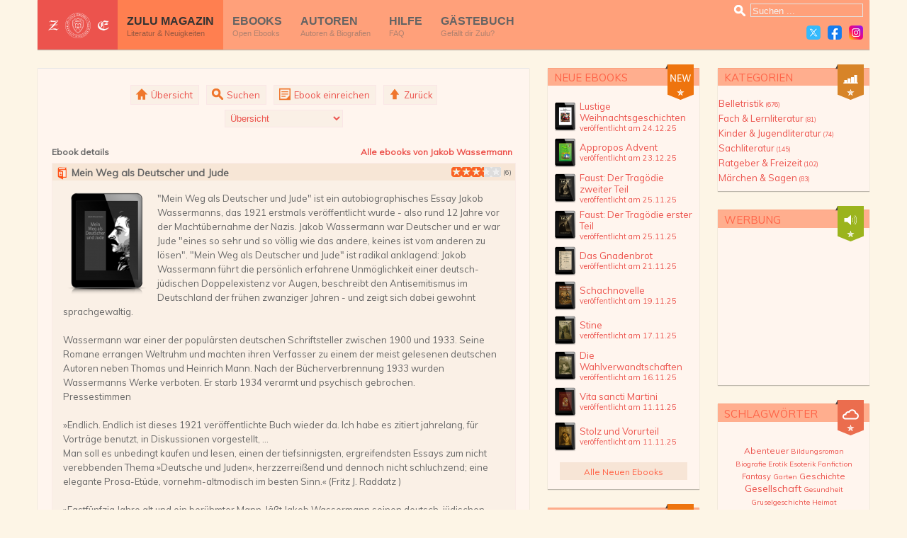

--- FILE ---
content_type: text/html; charset=utf-8
request_url: https://zulu-ebooks.com/sachliteratur/mein-weg-als-deutscher-und-jude
body_size: 21430
content:
<!DOCTYPE html PUBLIC "-//W3C//DTD XHTML 1.0 Transitional//EN" "http://www.w3.org/TR/xhtml1/DTD/xhtml1-transitional.dtd"><html xmlns="http://www.w3.org/1999/xhtml" xml:lang="de-de" lang="de-de"><head><base href="https://zulu-ebooks.com/"/><meta http-equiv="content-type" content="text/html; charset=utf-8"/><meta name="keywords" content="ebooks, frei, freie ebooks, kostenlos, kostenlose ebooks, epub, mobi, pdf, Zulu, Zulu Ebooks, Belletristik, Märchen, Sagen, Kinder, Jugend, Kinderliteratur, Jugendliteratur, Fachliteratur, Sachliteratur, Abenteuerroman, Bildungsroman, Biografie, EDV, Erotik, Esoterik, Fantasyroman, Garten, Geschichte, Gesellschaft, Gesundheit, Heimatroman, Historischer Roman, Hobby, Horror, Humor, Kochen, Komödie, Kriminalroman, Kurzgeschichte, Lernen, Liebesroman, Lyrik, Novelle, Politik, Ratgeber, Recht, Reisen, Religion, Romantik, Science-Fiction-Roman, Science Fiction, Sex, Partnerschaft, Sport, Technik, Tragikomödie, Tragödie, Wirtschaft, Wissenschaft,Biografie, Geschichte, Gesellschaft, Politik, Religion"/><meta name="description" content="&quot;Mein Weg als Deutscher und Jude&quot; ist ein autobiographisches Essay Jakob Wassermanns, das 1921 erstmals veröffentlicht wurde - also rund 12 Jahre vor ..."/><meta name="generator" content="Joomla! - Open Source Content Management"/><title>Zulu Ebooks</title><link href="https://zulu-ebooks.com/sachliteratur/mein-weg-als-deutscher-und-jude" rel="canonical"/><link href="https://zulu-ebooks.com/index.php?option=com_search&amp;catid=0&amp;id=269&amp;view=download&amp;Itemid=677&amp;format=opensearch" rel="search" title="Suchen Zulu Ebooks" type="application/opensearchdescription+xml"/> <script type="application/json" class="joomla-script-options new">{"csrf.token":"35351deeaa04944be71db259d11a688b","system.paths":{"root":"","base":""},"system.keepalive":{"interval":2640000,"uri":"\/index.php?option=com_ajax&amp;format=json"},"joomla.jtext":{"JLIB_FORM_FIELD_INVALID":"Ung\u00fcltiges Feld:&#160;"}}</script> <!--[if ie]><link href="/plugins/system/jat3/jat3/base-themes/default/css/template-ie.css" type="text/css" rel="stylesheet" /><![endif]--> <!--[if ie 7]><link href="/plugins/system/jat3/jat3/base-themes/default/css/template-ie7.css" type="text/css" rel="stylesheet" /><![endif]--> <!--[if ie 7]><link href="/templates/ja_elastica/css/template-ie7.css" type="text/css" rel="stylesheet" /><![endif]--><meta name="viewport" content="width=device-width, initial-scale=1.0, maximum-scale=3.0, user-scalable=yes"/><meta name="HandheldFriendly" content="true"/><link href="/plugins/system/jat3/jat3/base-themes/default/images/favicon.ico" rel="shortcut icon" type="image/x-icon"/><link rel="preconnect" href="https://fonts.googleapis.com"><link rel="stylesheet" href="https://fonts.googleapis.com/css?family=Muli"/><style id="jch-optimize-critical-css" data-id="c4e5752870ddf8c51388f9f98f868c4dfa311e89aa8896a16b98ec9cd1d69324">.jdbutton{display:inline-block;zoom:1;vertical-align:baseline;margin:0 2px;outline:0;cursor:pointer;text-align:center;text-decoration:none;font:14px/100% Arial,Helvetica,sans-serif;padding:.5em 2em .55em;text-shadow:0 1px 1px rgba(0,0,0,.3);border-radius:0;box-shadow:0 1px 2px rgba(0,0,0,.2)}.jdbutton:hover{text-decoration:none}.jdbutton:active{position:relative;top:1px}.jmedium{font-size:12px;padding:.4em 1.5em .42em}.jorange{color:#fef4e9!important;border:solid 1px #da7c0c;background:#f78d1d;background:linear-gradient(#faa51a,#f47a20);opacity:.7}.jorange:hover{background:#f47c20!important;background:-webkit-gradient(linear,left top,left bottom,from(#f88e11),to(#f06015));background:-moz-linear-gradient(top,#f88e11,#f06015);background:linear-gradient(#f88e11,#f06015)}.jorange:active{color:#fcd3a5!important;background:-webkit-gradient(linear,left top,left bottom,from(#f47a20),to(#faa51a));background:-moz-linear-gradient(top,#f47a20,#faa51a);background:linear-gradient(#f47a20,#faa51a);border:solid 1px #980c10;background:#d81b21;background:linear-gradient(#ed1c24,#aa1317)}.jd-item-page td,.jd-item-page tr{border:0!important}.jd-item-page table{border-collapse:separate!important}.jd_top_navi form{margin:0}.jd_top_navi{display:inline-block;padding:10px 0 0 0;-webkit-box-sizing:border-box;-moz-box-sizing:border-box;box-sizing:border-box;text-align:center;font-size:13px;font-weight:400;width:100%;line-height:13px;margin:0;vertical-align:bottom;border-bottom:1px solid #bbb}.jd_cat_subheader,.jd_cats_subheader,.jd_files_subheader{text-align:left;font-size:12px;font-style:normal;width:100%;line-height:20px;vertical-align:middle;background-color:#f5f5f5;letter-spacing:0;border-bottom:1px solid #bbb;padding:5px;box-sizing:border-box;margin:0;display:inline-block}.jd_cats_subheader{border:none;padding-bottom:5px}.jd_footer{text-align:center;padding:3px 3px;font:12px;font-weight:400;clear:both}#jc{display:table;width:100%}.jd-item-page{position:relative;z-index:1}div.jd_back_button::after,div.jd_cat_main::after,div.jd_download_title::after,div.jd_top_navi::after{clear:both}div.jd_footer::before{clear:both}.jd_download_title{width:100%;padding:3px 0;background-color:#f5f5f5;clear:both;display:inline-block}.jwajaxvote-inline-rating{display:block;vertical-align:middle;line-height:14px}.jwajaxvote-star-rating{width:175px;float:left}.jwajaxvote-star-rating,.jwajaxvote-star-rating .current-rating,.jwajaxvote-star-rating a:hover{background:url(https://zulu-ebooks.com/components/com_jdownloads/assets/rating/images/star.png) left -1000px repeat-x}.jwajaxvote-star-rating{position:relative;width:70px;height:14px;overflow:hidden;list-style:none;margin:0;padding:0!important;background-position:left top}.jwajaxvote-star-rating li{display:inline;background-image:none;padding:0}.jwajaxvote-star-rating .current-rating,.jwajaxvote-star-rating a{position:absolute;top:0;left:0;text-indent:-1000px;height:14px;line-height:14px;outline:0;overflow:hidden;border:none;cursor:pointer}.jwajaxvote-star-rating a:hover{background-position:left bottom}.jwajaxvote-star-rating a.one-star{width:20%;z-index:6}.jwajaxvote-star-rating a.two-stars{width:40%;z-index:5}.jwajaxvote-star-rating a.three-stars{width:60%;z-index:4}.jwajaxvote-star-rating a.four-stars{width:80%;z-index:3}.jwajaxvote-star-rating a.five-stars{width:100%;z-index:2}.jwajaxvote-star-rating .current-rating{z-index:1;background-position:0 center;margin:0;padding:0}.jwajaxvote-box{margin:0 0 0 5px;padding:0;float:left}.jwajaxvote-clr{clear:both}.jd_top_navi_bt{border:1px solid #fae6e6;background-color:linen;white-space:nowrap;height:25px;margin:5px;padding:5px;line-height:35px}.jd_top_navi img{max-width:20px!important;max-height:20px!important;vertical-align:text-bottom;margin-bottom:-1px}.jd_top_navi{padding:0 5px 20px 5px;border-bottom:0}.jd_top_navi select{width:auto}form#go_cat{padding-top:3px}select#cat_list.inputbox{border:1px solid #fae6e6;color:#ec534d;background:linen}.jd_cat_subheader{background-color:transparent;padding:0;border-bottom:0;display:table}table.jd_files_style{background-color:linen;border-color:#faebe6;border-style:solid;border-width:1px;margin-bottom:3px}.jd_files_tb_style{padding:0}.jd_files_bottom_style,.jd_files_top_style{background-color:#f7e6d6}.jd_files_top_style td{padding-top:0;padding-bottom:0}.jd_files_top_title_style{font-size:14px;padding-top:2px!important}.jd_files_top_rating_style{float:right}.jd_files_top_style img{vertical-align:middle}.jd_files_screenshot_style{margin:0 10px 0 0!important}img:hover.jd_files_screenshot_style{opacity:.7}.jd_files_bottom_style{font-size:10px}div.jd_files_bottom_icons_style img{padding-left:8px;vertical-align:middle;width:15px;height:15px}.jd_files_bottom_icon_style{white-space:nowrap;line-height:20px}.jd_files_btn_download_style{background-color:#f7e9d6;border-color:#f7ecd6;border-style:solid;border-width:1px;padding:5px 10px 10px 10px;margin-top:10px;text-align:center;float:left}a.jdbutton{margin:3px!important}div.jd_footer a[title="www.jDownloads.com"]{display:none}ul.jwajaxvote-star-rating{margin-bottom:0!important;margin-top:5px!important}.jwajaxvote-box{padding:6px 0 0 0;margin:0 0 0 3px}#jc{clear:both}#jc a:link,#jc a:visited,#jc a:hover{outline:none}#jc h4{color:#555;background-color:inherit;font-weight:bold;text-align:left;border-bottom:1px solid #D2DADB;padding:0 0 2px 0;margin-bottom:10px}#comments{margin:0;padding:0;width:100%;text-align:left;text-decoration:none;text-transform:none;text-indent:0}#comments-form,#comments-form p,#comments-report-form,#comments-report-form p,#comments-form span,#comments-form .counter{text-align:left;text-decoration:none;text-transform:none;text-indent:0}#comments-form p,#comments-report-form p,#comments-form span,#comments-form .counter{color:#777;font:normal 1em Verdana,Arial,Sans-Serif}#comments-form p,#comments-form #comments-form-buttons,#comments-form #comments-form-error,#comments-form #comments-form-captcha-holder{font:normal 1em Verdana,Arial,Sans-Serif;margin-left:20px !important;margin-top:10px;margin-bottom:8px;overflow:hidden;padding:0}#comments-form label,#comments-report-form label{color:#777;background-color:inherit;line-height:1.5em;padding:0;margin:0;vertical-align:middle;display:inline}#comments-form input,#comments-report-form input,#comments-form textarea{color:#444;background-color:#fff;;margin:0;border:1px solid #ccc}#comments-form input{width:170px;margin-bottom:2px;height:1.5em}#comments-form input.checkbox{width:16px;line-height:1.5em;padding:0;margin:0;vertical-align:middle;border:none}#comments-form textarea{max-width:400px !important;width:350px;margin:0;resize:none}#comments-form .btn,#comments-report-form .btn{float:left;background:url(https://zulu-ebooks.com/components/com_jcomments/tpl/zulu/images/jc_btnl.gif) no-repeat;margin-right:5px;padding:0 !important}#comments-form .btn div,#comments-report-form .btn div{margin:0 -1px 0 0;float:left;background:url(https://zulu-ebooks.com/components/com_jcomments/tpl/zulu/images/jc_btnr.gif) 100% 0 no-repeat;padding:0 5px}#comments-form .btn a,#comments-report-form .btn a{text-decoration:none;height:22px;line-height:22px;font-size:12px;font-weight:bold;color:#777;padding:0 5px;border:none}#comments-form .btn a:hover,#comments-form .btn a:focus,#comments-report-form .btn a:hover,#comments-report-form .btn a:focus{text-decoration:none;color:#0B55C4;background-color:transparent}#comments-footer,#comments-footer a{color:#ccc !important;background-color:inherit;font:normal 9px Verdana,Arial,Sans-Serif !important}#comments-footer{display:block;height:14px;border-top:1px solid #ccc;padding-top:1px;margin-top:4px;text-align:right}#comments-footer a{text-decoration:none !important;text-transform:none;padding:0;margin:0;border:none !important;float:right;background:none !important}@media all{.fa,.far,.fas{font-family:Font Awesome\ 5 Free}.fa,.fas{font-weight:900}.fa,.fab,.fal,.far,.fas{-moz-osx-font-smoothing:grayscale;-webkit-font-smoothing:antialiased;display:inline-block;font-style:normal;font-variant:normal;text-rendering:auto;line-height:1}.shariff:after,.shariff:before{content:" ";display:table}.shariff:after{clear:both}}@media all{.addon:after,.addon:before{content:" ";display:table}.addon:after{clear:both}.addon ul{padding:0;margin:0!important;list-style:none}.addon li{overflow:hidden;background:initial;padding-left:0}.addon li,.addon li a{height:35px;-webkit-box-sizing:border-box;box-sizing:border-box}.addon li a{color:#fff;position:relative;display:block;text-decoration:none}.addon li .share_count,.addon li .share_text{font-family:Arial,Helvetica,sans-serif;font-size:12px;vertical-align:middle;line-height:35px}.addon li .fab,.addon li .far,.addon li .fas{width:35px;line-height:35px;text-align:center;vertical-align:middle}.addon li .share_count{padding:0 8px;height:33px;position:absolute;top:1px;right:1px}.addon .orientation-horizontal li{-webkit-box-flex:1}.addon .orientation-horizontal{display:-webkit-box;display:-ms-flexbox;display:flex;-ms-flex-wrap:wrap;flex-wrap:wrap}.addon .orientation-horizontal li{float:left;-webkit-box-flex:0;-ms-flex:none;flex:none;width:35px;margin-right:3%;margin-bottom:10px}.addon .orientation-horizontal li:last-child{margin-right:0}.addon .orientation-horizontal li .share_text{display:block;text-indent:-9999px;padding-left:3px}}@media only screen and (min-width:360px){.addon .orientation-horizontal li{margin-right:1.8%}}@media only screen and (min-width:1024px){.addon li,.addon li a{height:27px;width:27px}.addon li .fab,.addon li .far,.addon li .fas{width:27px;line-height:27px}.addon li .share_count,.addon li .share_text{line-height:30px}.addon li .share_count{height:28px}.shariffline.horizontal>div{padding-left:2px!important}}@media all{.addon .btn1 a{background-color:#195c0d}.addon .btn1 a:hover{background-color:#1f6b12}.shariffline.horizontal>div{display:inline-block;padding-left:1px}.orientation-horizontal li{border-right:0 solid #fff0}}@media all{.addon .btn1 .fa-coins{font-size:18px}}@media only screen and (min-width:600px){.addon .btn1 .fa-coins{font-size:12px;position:relative;top:1px}}@media all{.fa-coins:before{content:"\f51e"}}@supports not (image-orientation:from-image){}[class^="icon-"],[class*=" icon-"]{display:inline-block;width:14px;height:14px;*margin-right:.3em;line-height:14px}[class^="icon-"]:before,[class*=" icon-"]:before{font-family:'IcoMoon';font-style:normal;speak:none}.icon-chevron-right:before,.icon-rightarrow:before,.icon-arrow-right:before{content:"\e006"}html,body,div,span,applet,object,iframe,h1,h2,h3,h4,h5,h6,p,blockquote,pre,a,abbr,acronym,address,big,cite,code,del,dfn,em,img,ins,kbd,q,s,samp,small,strike,strong,sub,sup,tt,var,b,u,i,center,dl,dt,dd,ol,ul,li,fieldset,form,label,legend,table,caption,tbody,tfoot,thead,tr,th,td,article,aside,canvas,details,embed,figure,figcaption,footer,header,hgroup,menu,nav,output,ruby,section,summary,time,mark,audio,video{margin:0;padding:0;border:0}ul{list-style:none}table{border-collapse:collapse;border-spacing:0}:focus{outline:none}.clearfix:after{content:".";display:block;clear:both;visibility:hidden;line-height:0;height:0}.clearfix{display:inline-block}html[xmlns] .clearfix{display:block}.clear,.divider{clear:both}.no-display{display:none !important}[class*=" icon-"]:before,[class^=icon-]:before{font-family:IcoMoon;font-style:normal}[class*=" icon-"],[class^=icon-]{display:inline-block;height:14px;line-height:14px;width:14px}@media all{.wrap{width:100%;clear:both}.main{width:980px;max-width:1200px;margin:0 auto;position:relative}.main .main-inner1{margin-left:15px;margin-right:15px}#ja-current-content,#ja-main{float:right}}@media all{body{background:#fff;color:#000;font-family:sans-serif;line-height:1.5}body#bd{background:#fff;color:#000;font-size:12px}body#bd #ja-wrapper{overflow:hidden}body.fs3 #ja-wrapper{font-size:100%}h1{font-size:180%}h2{font-size:150%}h3{font-size:125%}h4{font-size:100%;text-transform:UPPERCASE}h5{font-size:100%}.componentheading,.contentheading,h1,h2,h3,h4,h5{line-height:1.2}.componentheading,h1.componentheading{margin:0;padding:0 0 4px}.contentheading,h1.contentheading,h2.contentheading{margin:0;padding:0 0 5px}#ja-footer,#ja-navhelper,.article-tools,.contenttoc,.img_caption,.small,.small-text,.smalldark,a.readon,p.site-slogan,small{font-size:92%}.smalldark{text-align:left}p.readmore{margin:0}hr{border-bottom:0;border-left:0;border-right:0;border-top:1px solid;height:1px}form label{cursor:pointer}.inputbox,input,select,textarea{font-size:100%}fieldset{border:none;margin:0;padding:5px 0}legend{font-size:125%;font-weight:bolder;line-height:1.2}.article-tools{clear:both;display:block;position:relative}.img_caption{margin-top:15px;margin-bottom:10px}th{font-weight:700;padding:5px;text-align:left}td{font-size:100%;padding:5px}div.ja-moduletable h3,div.moduletable h3{margin:0 0 8px;overflow:hidden;padding:0 0 5px}div.ja-moduletable,div.moduletable{margin-bottom:10px;margin-top:10px;padding:0 0 20px;position:relative}div.ja-module,div.module{margin-bottom:20px;position:relative;overflow:hidden}.badge{background-image:url(https://zulu-ebooks.com/plugins/system/jat3/jat3/base-themes/default/images/icon-badge.png);background-repeat:no-repeat;height:46px;position:absolute;right:0;top:0;width:45px}.badge-new .badge{background-position:0 -46px}#ja-search{bottom:15px;position:absolute;right:0}#ja-search label{display:none}#ja-container{position:relative;z-index:5}.ja-content-main{margin-bottom:20px}#ja-header{position:relative;z-index:10}#ja-header .main{padding:30px 0 15px}div.logo-text,h1.logo{float:left;position:relative;z-index:1}h1.logo{height:28px;width:184px}h1.logo a{background:url(https://zulu-ebooks.com/plugins/system/jat3/jat3/base-themes/default/images/logo-t3.gif) no-repeat left;display:block;height:28px;width:184px}div.logo-text{margin-top:8px}p.site-slogan{display:block;font-size:85%;margin:8px 0 0;padding:0 5px}#ja-mainnav{line-height:1;position:relative;z-index:11}span.menu-title{display:block;cursor:pointer}span.menu-desc{display:block;font-size:92%;font-weight:400}#ja-footer{clear:both;padding:20px 0}}.ja-megamenu{margin:0;padding:0}ul.megamenu{margin:10px}ul.megamenu li{overflow:visible}.ja-megamenu ul.level0{margin:0;padding:0}.ja-megamenu ul.level0 li.mega{background:0 0;display:block;float:left;margin:0;padding:0}.ja-megamenu ul.level0 li.mega a.mega{display:block;font-weight:700;line-height:normal;margin:0;padding:8px 15px;text-decoration:none}.ja-megamenu ul.level0 li.mega span.menu-title{display:block}.ja-megamenu ul.level0 li.mega span.menu-desc{display:block;font-weight:400;font-size:92%}pre,.code{background-color:#ffd !important;border:1px solid #ccc !important;border-left-width:5px !important;font-family:Monaco,Consolas,"Courier News",monospace !important;font-size:1em;line-height:1.5;padding:10px 15px !important}blockquote{font-family:Georgia,Times,serif;font-size:100%}sub,sup{color:#C00;font-size:11px;font-weight:bold}.badge{background-repeat:no-repeat;background-position:0 0;height:50px;position:absolute;right:21px;top:8px;width:40px}.badge-new .badge{background-image:url(https://zulu-ebooks.com/templates/ja_elastica/images/zulu_flag_new.png);background-position:0 0;background-size:40px 50px}@media all and (-webkit-min-device-pixel-ratio:1.5){.badge-new .badge{background-image:url(https://zulu-ebooks.com/templates/ja_elastica/images/zulu_flag_new@2x.png);background-position:0 0;background-size:40px 50px}}[class^="icon-"]:before,[class*=" icon-"]:before{font-family:'IcoMoon';font-style:normal}ul.actions li a [class^="icon-"]:before,[class*=" icon-"]:before{display:none}ul.actions li a,ul.actions li a:hover,ul.actions li a:focus,ul.actions li a:active{background-position:left top;background-repeat:no-repeat;border:none;display:inline-block;display:inline-block;font-size:0px;height:16px;margin:0px 2px;padding:0px;text-decoration:none;text-indent:-999em;width:16px}@media all{.wrap{clear:both;width:100%}.main{margin:0 auto;position:relative;width:1200px}.main .main-inner1{margin-left:1em;margin-right:1em;box-shadow:0 1px 1px rgba(0,0,0,.25)}#ja-main-wrap div.ja-moduletable,#ja-main-wrap div.moduletable,#ja-main-wrap div.ja-module,#ja-main-wrap div.module{margin-right:0;margin-left:0}#ja-main-wrap div.ja-moduletable-inner,#ja-main-wrap div.moduletable-inner,#ja-main-wrap div.ja-module-inner,#ja-main-wrap div.module-inner,#ja-extra-col div.module-inner{margin:1em}.ja-masonry{width:240px}#ja-content{width:720px}#ja-header{}#ja-footer{}}@media all{body{font-family:Helvetica,Arial,sans-serif;line-height:1.6}body#bd{background:#FDF5E6;color:#666;font-size:10px}body.fs3 #ja-wrapper{font-size:1.2em}a{color:#ec534d;text-decoration:none}a:hover,a:active,a:focus{color:#333;text-decoration:none}p.readmore{}p.readmore a{background:#EC534D;border:1px solid #EC534D;color:#FFF;display:block;float:left;font-size:.85em;line-height:20px;padding:0 1em;text-transform:uppercase;text-align:center}p.readmore a:hover,p.readmore a:active,p.readmore a:focus{background-position:right bottom}.ja-content p,.ja-content pre,.ja-content blockquote,.ja-content h1,.ja-content h2,.ja-content h3,.ja-content h4,.ja-content h5,.ja-content h6,.ja-content ol,.ja-content ul,.ja-content dl{margin:1em 0}h1{font-size:2.2em}h2{font-size:1.8em}h3{font-size:1.5em}h4{font-size:1em;text-transform:UPPERCASE}h5{font-size:1em}.contentheading,.componentheading,h1,h2,h3,h4,h5{font-weight:normal}h1.contentheading,h2.contentheading,.contentheading,.componentheading{font-weight:normal;margin:0 0 1em;padding:0}.contentheading,.componentheading{font-size:1.5em;border-bottom:1px solid #C7C7C7}.contentheading a,.componentheading{color:#A6A6A6;text-decoration:none}.contentheading a:hover,.contentheading a:active,.contentheading a:focus{}ul li{background:url(https://zulu-ebooks.com/templates/ja_elastica/images/stern_grau.png) no-repeat 12px 5px;background-size:10px 10px;line-height:160%;margin-bottom:5px;overflow:hidden;padding-left:30px}}@media all and (-webkit-min-device-pixel-ratio:1.5){ul li{background:url(https://zulu-ebooks.com/templates/ja_elastica/images/stern_grau@2x.png) no-repeat 12px 5px;background-size:10px 10px;line-height:160%;margin-bottom:5px;overflow:hidden;padding-left:30px}}@media all{dt{font-weight:bold}dd{margin-left:15px}hr{border-top:1px solid #ccc}img{max-width:100%}img[align=left]{margin:0 20px 0 0}input,select,textarea,.inputbox{font-family:Helvetica,Arial,sans-serif;font-size:1em;padding:3px}input[type="checkbox"],input[type="radio"]{border:0}.inputbox,.input-medium,textarea{background:#FAF0E6;border:1px solid #CCC;color:#333}.inputbox:hover,.inputbox:focus{background:#fff}.button,.btn,button.validate{background:#EC534D;border:1px solid #EC534D;color:#FFF;padding:3px 10px}a.btn{padding:5px 10px 4px}.button:hover,.button:focus,.btn:hover,.btnss:focus,button.validate:hover,button.validate:focus{background:#222;border:1px solid #222;cursor:pointer;color:#fff;ss}.article-tools{margin:-1.5em 0 2em;padding:0;font-size:.875em;color:#999}ul.actions{float:right;margin:0;padding:0}ul.actions li{display:inline-block}.img_caption{margin:1em 0;max-width:100% !important;width:auto !important}#ja-main,ja-content{float:none}#ja-container .main{padding:0}#ja-content-main{background:#FFF5EE;border-top:1px solid #E6E6E6;margin:1em 1em;padding:1.5em}#ja-header{position:relative;z-index:10;color:#FFF;margin-bottom:1em}#ja-header .main{padding:0}#ja-header .main-inner1{background:#FFA07A}h1.logo,div.logo-text h1{font-size:2em;line-height:1;margin:0}h1.logo{background:#ec534d;float:left;font-size:1em;height:70px;width:auto;z-index:12}h1.logo a{background:none;display:block;height:auto;padding:1em .5em;text-align:center;width:auto}h1.logo a img{max-width:100px;max-height:45px;image-rendering:auto}div.logo-text{background:#ec534d;height:70px;margin:0;padding:0 1em}div.logo-text h1{font-size:2em;font-weight:normal;letter-spacing:3px;margin-top:.5em}p.site-slogan{color:#FFF;display:block;font-size:.875em;margin:3px 0 0;padding:0}#ja-top{float:right;height:70px;position:relative;width:auto;z-index:999}#ja-search{height:31px;padding:0 1em;position:static}#ja-search .search-btn{background:url(https://zulu-ebooks.com/templates/ja_elastica/images/icon-search.png) no-repeat center;background-size:20px 20px;display:block;float:left;height:30px;text-indent:-1000em;width:30px}}@media all and (-webkit-min-device-pixel-ratio:1.5){#ja-search .search-btn{background:url(https://zulu-ebooks.com/templates/ja_elastica/images/icon-search@2x.png) no-repeat center;background-size:20px 20px;display:block;float:left;height:30px;text-indent:-1000em;width:30px}}@media all{#ja-search:hover .search-btn{}#ja-search form.search{float:left;padding-top:5px;width:155px}#ja-search .inputbox{background:#FFA07A;border:1px solid #E4E4E4;color:#F4F4F4;margin:0;padding:2px 0 0 2px;text-indent:0;width:100%}#ja-social{height:35px}#ja-social ul{display:block;padding:0 4px 0 0}#ja-social ul li{float:right;height:30px;margin:0;padding:0;text-indent:-1000em;background:none}#ja-social ul li a{display:block;height:30px;width:30px}#ja-social ul li.social-facebook a{background:url(https://zulu-ebooks.com/templates/ja_elastica/images/social_facebook.png) no-repeat center;background-size:20px 20px}#ja-social ul li.social-twitter a{background:url(https://zulu-ebooks.com/templates/ja_elastica/images/social_x.png) no-repeat center;background-size:20px 20px}#ja-social ul li.social-instagram a{background:url(https://zulu-ebooks.com/templates/ja_elastica/images/social_instagram.png) no-repeat center;background-size:20px 20px}#ja-social ul li a:hover{background-color:#EC534D}}@media all and (-webkit-min-device-pixel-ratio:1.5){#ja-social ul li.social-facebook a{background:url(https://zulu-ebooks.com/templates/ja_elastica/images/social_facebook@2x.png) no-repeat center;background-size:20px 20px}#ja-social ul li.social-twitter a{background:url(https://zulu-ebooks.com/templates/ja_elastica/images/social_x@2x.png) no-repeat center;background-size:20px 20px}#ja-social ul li.social-instagram a{background:url(https://zulu-ebooks.com/templates/ja_elastica/images/social_instagram@2x.png) no-repeat center;background-size:20px 20px}}@media all{#ja-mainnav{float:left}#ja-footer{color:#999;font-size:.9em;padding:2em 0}}@media all{#comments-footer{display:none !important}#comments-form textarea{width:99% !important}#comments-form input,#comments-report-form input,#comments-form textarea{background-color:#FAF0E6 !important}#comments-form .btn,#comments-report-form .btn{background:transparent !important;background-color:#FAF0E6 !important;border:1px solid #ccc !important}#comments-form .btn,#comments-report-form .btn,#comments-form-buttons a:hover{color:#777 !important}#comments-form .btn div,#comments-report-form .btn div{background:transparent !important}#jc h4{text-transform:none !important}#comments-form p,#comments-form #comments-form-buttons,#comments-form #comments-form-error,#comments-form #comments-form-captcha-holder{margin-left:0px !important}.addthis_zulu_style{padding:5px 0 25px 0}.zulu_qr_code img{width:16px;height:16px}.zulu_qr_code{font-size:10px;float:right;margin-top:-35px}.zulu_cptags{padding-bottom:3px}span.cp-tag-label{margin-top:2px;margin-left:2px;font-size:10px;text-align:center}span.cp-tag{background:#FBCEB1;padding:2px 3px 2px 3px;margin-top:2px;margin-left:-1px;font-size:10px;text-align:center}div.cp-tags{background-color:#f7e6d6;border-color:#faebe6;border-style:solid;border-width:1px;padding:2px;line-height:1.4em}}@media all{img.beitrag_img{margin-top:5px;margin-right:10px;float:left;width:25%;height:auto}textarea{visibility:visible !important;width:100%}}@media all{div.ja-moduletable,div.moduletable{padding:0;margin:0}div.ja-moduletable-inner,div.moduletable-inner{background:#FFF5EE;border-top:1px solid #faa27f}div.ja-moduletable h3,div.moduletable h3{font-size:1.15em;text-transform:uppercase;color:#FF6347;background:#ffae8e;padding:0.3em 0.3em 0.2em 0.6em}div.ja-moduletable .ja-box-ct,div.moduletable .ja-box-ct{padding:10px 5px 5px 5px}}@media all{table.moduletable{}}@media only screen and (max-width:719px){body{-webkit-text-size-adjust:100%}body.fs3 #ja-wrapper{font-size:14px !important}h1{font-size:1.5em !important}h2{font-size:1.25em !important}h3{font-size:1.1em !important}h4{font-size:1em !important}h5{font-size:1em !important}.contentheading{font-size:1.5em !important}.main{width:100%}.article-tools{margin:-1.5em 0 2em}.ja-masonry{width:49.9%}#ja-content,.ja-frontpage #ja-content{float:none;width:100%}#ja-header{color:#636363}#ja-header .main{text-align:center;width:100%}#ja-header .main-inner1{margin:0}h1.logo{height:50px !important;width:100% !important}h1.logo a{height:40px !important;margin-top:10px;padding:0 !important}div.logo-text{height:50px;width:100%}h1.logo a img{margin-top:-8px}#ja-top{height:40px;width:178px;position:absolute;right:0;top:50px}#ja-search{bottom:0;height:40px;width:40px;padding:0;position:absolute;right:0;border-bottom:0}#ja-search .search-btn{width:30px;height:30px;margin-top:5px}#ja-search.active .search-btn,#ja-search .search-btn:hover{width:30px;height:30px;background-color:#ec534d;margin-top:5px;cursor:pointer}#ja-search form.search{display:none;background:#ec534d;position:absolute;top:35px;right:10px;padding:.5em;width:200px}#ja-search:hover form.search,#ja-search.active form.search{display:block !important}#ja-search .inputbox{border:1px solid #222;color:#F4F4F4;margin:0;padding:4px 0;text-indent:10px;width:100%}#ja-social{height:40px;padding:0 40px 0 0}#ja-social ul{padding:5px 0 0 1em}#ja-social ul li{}#ja-social ul li a{}#ja-footer{font-size:.8em}#ja-mainnav{clear:both;display:block;float:none;height:auto;margin:0 auto;text-align:left;width:100%}.ja-megamenu{clear:both;display:none !important;height:auto;border-bottom:1px solid #E9967A}.ja-megamenu ul.level0 li.mega{height:auto !important;margin:0 !important;padding:0 !important;width:100% !important}.ja-megamenu ul.level0 li.mega a.mega{height:auto !important;margin:0 !important;padding:1em !important}.ja-megamenu ul.level0 li.mega span.menu-title,.ja-megamenu ul.level0 li.haschild span.menu-title{font-size:1em !important;margin:0 !important;padding:0 !important;text-transform:none !important}.ja-megamenu ul.level0 li.mega span.menu-desc{display:none}#ja-megamenu ul.level0{position:relative}.ja-megamenu{}.ja-megamenu ul.level0 li.mega{border-top:1px solid #E9967A}}@media only screen and (max-width:479px){.ja-masonry,.grid-double,.grid-tripple,#ja-header .main,#ja-content,.item{float:none !important;width:100% !important}.jwajaxvote-box{float:none}}@media only screen and (min-width:720px) and (max-width:985px){body{-webkit-text-size-adjust:100%}body.fs3 #ja-wrapper{font-size:1.4em !important}.main{width:720px}.ja-frontpage #ja-content{float:none;width:100%}.item{padding:0}#ja-header{}#ja-header .main{width:100%;text-align:center}#ja-header .main-inner1{margin:0}h1.logo{height:50px !important;width:100% !important}h1.logo a{padding:.5em !important}div.logo-text{height:50px;width:100%}div.logo-text h1{margin-top:0.3em}h1.logo a img{margin-top:-5px}#ja-top{height:40px;width:178px;position:absolute;right:0;top:50px}#ja-search{bottom:0;height:40px;width:40px;padding:0;position:absolute;right:0;border-bottom:0}#ja-search .search-btn{width:30px;height:30px;margin-top:5px}#ja-search.active .search-btn,#ja-search .search-btn:hover{width:30px;height:30px;background-color:#ec534d;margin-top:5px;cursor:pointer}#ja-search form.search{display:none;background:#ec534d;position:absolute;top:35px;right:10px;padding:.5em;width:200px}#ja-search:hover form.search,#ja-search.active form.search{display:block !important}#ja-search .inputbox{border:1px solid #222;color:#F4F4F4;margin:0;padding:4px 0;text-indent:10px;width:100%}#ja-social{padding:0 35px 0 0}#ja-social{height:40px}#ja-social ul{padding:5px 0 0 1em}#ja-social ul li{}#ja-social ul li a{}#ja-footer{}#ja-mainnav{float:none;margin:0 auto;width:720px;text-align:left;display:block;height:40px;clear:both}.ja-megamenu ul.level0 li.mega{height:40px !important}.ja-megamenu ul.level0 li.mega a.mega{height:40px !important}.ja-megamenu ul.level0 li.mega span.menu-title,.ja-megamenu ul.level0 li.haschild span.menu-title{margin-top:.75em !important;padding:0 !important;font-size:1em !important}.ja-megamenu ul.level0 li.mega span.menu-desc{display:none}#ja-megamenu ul.level0{position:relative}}@media only screen and (min-width:986px) and (max-width:1235px){.main{width:960px}#ja-content,.ja-frontpage #ja-content{width:480px}.item{float:none;width:100% !important}#ja-header{}h1.logo{height:40px !important;width:140px !important}h1.logo a{padding:0 .5em !important;height:40px !important}h1.logo a img{padding-top:1px;height:90%}div.logo-text{height:40px}div.logo-text h1{margin-top:0.3em}#ja-top{height:40px;width:176px}#ja-search{bottom:0;height:40px;width:40px;padding:0;position:absolute;right:0;border-bottom:0}#ja-search .search-btn{width:30px;height:30px;margin-top:5px}#ja-search.active .search-btn,#ja-search .search-btn:hover{width:30px;height:30px;background-color:#ec534d;margin-top:5px;cursor:pointer}#ja-search form.search{display:none;background:#ec534d;position:absolute;top:35px;right:10px;padding:.5em;width:200px}#ja-search:hover form.search,#ja-search.active form.search{display:block !important}#ja-search .inputbox{border:1px solid #222;color:#F4F4F4;margin:0;padding:4px 0;text-indent:10px;width:100%}#ja-social{padding:0 25px 0 0}#ja-social{height:40px}#ja-footer{}#ja-mainnav{max-width:615px}.ja-megamenu ul.level0 li.mega{height:40px !important}.ja-megamenu ul.level0 li.mega a.mega{height:40px !important}.ja-megamenu ul.level0 li.mega span.menu-title,.ja-megamenu ul.level0 li.haschild span.menu-title{margin-top:.75em !important;padding:0 !important}.ja-megamenu ul.level0 li.mega span.menu-desc{display:none}}@media only screen and (min-width:1236px){body.fs3 #ja-wrapper{font-size:1.3em !important}.main{width:1200px}.item{float:none;width:100% !important}#ja-header{}#ja-footer{}#ja-mainnav{max-width:754px}}#ja-content-main{box-shadow:0 1px 1px rgba(0,0,0,.25)}#ja-footer{text-shadow:0 1px 1px #FFF}.ja-megamenu ul.level0 li.mega span.menu-desc{opacity:.5;filter:alpha(opacity=50)}div.ja-moduletable-inner,div.moduletable-inner{box-shadow:0 1px 1px rgba(0,0,0,.25)}.ja-megamenu{font-family:sans-serif}.ja-megamenu a.over,.ja-megamenu a.active{}ul.megamenu{margin:1em}ul.megamenu li{}.ja-megamenu ul.level0{}.ja-megamenu ul.level0 li.mega{height:70px}.ja-megamenu ul.level0 li.mega a.mega{font-weight:bold;padding:0 1em;color:#636363;text-transform:UPPERCASE;height:70px;overflow:auto}.ja-megamenu ul.level0 li.mega span.menu-title{font-size:1.25em;margin-top:1.25em}.ja-megamenu ul.level0 li.mega span.menu-desc{text-transform:none;font-size:.875em;margin-top:2px}.ja-megamenu ul.level0 li.active{background:#FF7F50}.ja-megamenu ul.level0 li.active a.mega{color:#333}.addon .btn1 a{background-color:#666}.addon .btn1 a:hover{background-color:#666}body#bd,div.logo-text h1 a,div.ja-moduletable h3,div.moduletable h3,div.ja-module h3,div.module h3,h1.componentheading,.componentheading,.contentheading,.article-content h1,.article-content h2,.article-content h3,.article-content h4,.article-content h5,.article-content h6{font-family:'Muli'}@font-face{font-family:Font Awesome\ 5 Free;font-style:normal;font-weight:400;src:url(https://zulu-ebooks.com/plugins/content/myshariff/css/fa-regular-400.eot);src:url(https://zulu-ebooks.com/plugins/content/myshariff/css/fa-regular-400.eot#iefix) format("embedded-opentype"),url(https://zulu-ebooks.com/plugins/content/myshariff/css/fa-regular-400.woff2) format("woff2"),url(https://zulu-ebooks.com/plugins/content/myshariff/css/fa-regular-400.woff) format("woff"),url(https://zulu-ebooks.com/plugins/content/myshariff/css/fa-regular-400.ttf) format("truetype"),url(https://zulu-ebooks.com/plugins/content/myshariff/css/fa-regular-400.svg#fontawesome) format("svg");font-display:swap}@font-face{font-family:Font Awesome\ 5 Free;font-style:normal;font-weight:900;src:url(https://zulu-ebooks.com/plugins/content/myshariff/css/fa-solid-900.eot);src:url(https://zulu-ebooks.com/plugins/content/myshariff/css/fa-solid-900.eot#iefix) format("embedded-opentype"),url(https://zulu-ebooks.com/plugins/content/myshariff/css/fa-solid-900.woff2) format("woff2"),url(https://zulu-ebooks.com/plugins/content/myshariff/css/fa-solid-900.woff) format("woff"),url(https://zulu-ebooks.com/plugins/content/myshariff/css/fa-solid-900.ttf) format("truetype"),url(https://zulu-ebooks.com/plugins/content/myshariff/css/fa-solid-900.svg#fontawesome) format("svg");font-display:swap}@font-face{font-family:'IcoMoon';src:url('https://zulu-ebooks.com/media/jui/fonts/IcoMoon.eot');src:url('https://zulu-ebooks.com/media/jui/fonts/IcoMoon.eot#iefix') format('embedded-opentype'),url('https://zulu-ebooks.com/media/jui/fonts/IcoMoon.svg#IcoMoon') format('svg'),url('https://zulu-ebooks.com/media/jui/fonts/IcoMoon.woff') format('woff'),url('https://zulu-ebooks.com/media/jui/fonts/IcoMoon.ttf') format('truetype');font-weight:normal;font-style:normal;font-display:swap}</style><link rel="preload" href="/media/com_jchoptimize/cache/css/a51f9ecba181edd06eeb9e252cb4f2af7d12f517b3ef3555b7efe75437d74fb8.css" as="style" media="all" onload="this.rel='stylesheet'"/> <script src="/media/com_jchoptimize/cache/js/b65697da986e049a25f1391eac5a37c6fdbb3d9d590a863d1614b12239126932.js"></script> <script async src="https://fundingchoicesmessages.google.com/i/pub-2701123512284721?ers=1"></script> 


<script>
  (function(i,s,o,g,r,a,m){i['GoogleAnalyticsObject']=r;i[r]=i[r]||function(){
  (i[r].q=i[r].q||[]).push(arguments)},i[r].l=1*new Date();a=s.createElement(o),
  m=s.getElementsByTagName(o)[0];a.async=1;a.src=g;m.parentNode.insertBefore(a,m)
  })(window,document,'script','//www.google-analytics.com/analytics.js','ga');

  ga('create', 'UA-29992759-1', 'auto');
  ga('send', 'pageview');

</script>
<!-- Universal Google Analytics Plugin by PB Web Development -->


</head><body id="bd" class="bd fs3 com_jdownloads"> <a name="Top" id="Top"></a> <div id="ja-wrapper"><div id="ja-header" class="wrap "><div class="main"><div class="main-inner1 clearfix"><h1 class="logo"> <a href="/" title="Zulu Ebooks"> <picture> <source srcset="/templates/ja_elastica/images/logo-trans@2x.webp" data-at2x="/templates/ja_elastica/images/logo-trans@2x.webp" type="image/webp"> <source srcset="/templates/ja_elastica/images/logo-trans@2x.png" data-at2x="/templates/ja_elastica/images/logo-trans@2x.png" type="image/png"> <img src="/templates/ja_elastica/images/logo-trans@2x.png" data-at2x="/templates/ja_elastica/images/logo-trans@2x.png" height="100%" alt="Zulu Ebooks"/> </picture> </a> </h1><div id="ja-mainnav" class="clearfix"><div class="ja-megamenu clearfix" id="ja-megamenu"><ul class="megamenu level0"><li class="mega first active"><a href="https://zulu-ebooks.com/" class="mega first active" id="menu618" title="Zulu Magazin"><span class="menu-title">Zulu Magazin</span><span class="menu-desc">Literatur & Neuigkeiten</span></a></li><li class="mega"><a href="/ebooks" class="mega" id="menu101" title="Ebooks"><span class="menu-title">Ebooks</span><span class="menu-desc">Open Ebooks</span></a></li><li class="mega"><a href="/autoren" class="mega" id="menu738" title="Autoren"><span class="menu-title">Autoren</span><span class="menu-desc">Autoren & Biografien</span></a></li><li class="mega"><a href="/hilfe" class="mega" id="menu125" title="Hilfe"><span class="menu-title">Hilfe</span><span class="menu-desc">FAQ</span></a></li><li class="mega last"><a href="/gaestebuch" class="mega last" id="menu129" title="Gästebuch"><span class="menu-title">Gästebuch</span><span class="menu-desc">Gefällt dir Zulu?</span></a></li></ul></div> <script>var megamenu=new jaMegaMenuMoo('ja-megamenu',{'bgopacity':0,'delayHide':300,'slide':0,'fading':0,'direction':'down','action':'mouseover','tips':false,'duration':300,'hidestyle':'fastwhenshow'});</script> </div><div id="ja-top" class="clearfix"><div id="ja-search"> <span class="search-btn">Search</span> <form action="/ebooks" method="post" class="search"> <label for="mod-search-searchword">Suchen ...</label><input name="searchword" id="mod-search-searchword" maxlength="200" class="inputbox" type="text" size="15" value="Suchen ..." onblur="if (this.value=='') this.value='Suchen ...';" onfocus="if (this.value=='Suchen ...') this.value='';"/> <input type="hidden" name="task" value="search"/> <input type="hidden" name="option" value="com_search"/> <input type="hidden" name="Itemid" value="677"/> </form></div> <script>$$('.search-btn').addEvent('mouseenter',function(){$('mod-search-searchword').focus();});$('mod-search-searchword').addEvents({'blur':function(){$('ja-search').removeClass('active');},'focus':function(){$('ja-search').addClass('active');}});</script><div id="ja-social"><div class="custom"><ul class="ja-social"> <li class="social-instagram"><a title="Instagram" href="https://www.instagram.com/zulu_ebooks" target="_blank" rel="noopener noreferrer">Instagram</a></li> <li class="social-facebook"><a title="Facebook" href="https://www.facebook.com/zulu.ebooks" target="_blank" rel="noopener noreferrer">Facebook</a></li> <li class="social-twitter"><a title="Twitter" href="https://twitter.com/Zulu_Ebooks" target="_blank" rel="noopener noreferrer">Twitter</a></li> </ul></div></div></div><ul class="no-display"> <li><a href="#ja-content" title="Skip to content">Skip to content</a></li> </ul> </div> </div> </div><div id="ja-container" class="wrap ja-r1 clearfix"><div id="ja-main-wrap" class="main clearfix"><div> </div><div id="ja-main" class="clearfix"><div id="ja-content" class="ja-content ja-masonry"><div id="ja-content-main" class="ja-content-main clearfix"><div id="system-message-container"> </div><div class="jd-item-page"><div class="jd_top_navi" width="100%"> <span class="jd_top_navi_bt"> <a href="/" target="_self"> <img src="/components/com_jdownloads/assets/images/home_fe.png" data-at2x="/components/com_jdownloads/assets/images/home_fe@2x.png" width="32" height="32" border="0" alt="Übersicht">&nbsp;Übersicht</a> </span> <span class="jd_top_navi_bt"> <a href="/search" target="_self"> <img src="/components/com_jdownloads/assets/images/search.png" data-at2x="/components/com_jdownloads/assets/images/search@2x.png" width="32" height="32" border="0" alt="Suchen">&nbsp;Suchen</a> </span> <span class="jd_top_navi_bt"> <a href="/faq-ebook-einreichen" target="_self"> <img src="/components/com_jdownloads/assets/images/upload.png" data-at2x="/components/com_jdownloads/assets/images/upload@2x.png" width="32" height="32" border="0" alt="Ebook einreichen">&nbsp;Ebook einreichen</a> </span> <span class="jd_top_navi_bt"> <a href="javascript:history.back()" target="_self"> <img src="/components/com_jdownloads/assets/images/upper.png" data-at2x="/components/com_jdownloads/assets/images/upper@2x.png" width="32" height="32" border="0" alt="Zurück">&nbsp;Zurück</a> </span> <form name="go_cat" id="go_cat" method="post"><select id="cat_list" name="cat_list" class="inputbox" onchange="gocat('/ebooks', '/nur-unkategorisierte', '/alle-ebooks', '/top-downloads',  '/new-downloads'  ,'null,/belletristik,/fachbuecher,/kinder-jugendliteratur,/sachliteratur,/ratgeber,/maerchen-sagen')"> <option value="0" selected="selected">&Uuml;bersicht</option> <option value="-1">Alle Ebooks</option> <option value="2">Belletristik</option> <option value="3">Fach &amp; Lernliteratur</option> <option value="4">Kinder &amp; Jugendliteratur</option> <option value="5">Sachliteratur</option> <option value="6">Ratgeber &amp; Freizeit</option> <option value="7">M&auml;rchen &amp; Sagen</option> </select> </form></div><table class="jd_cat_subheader" width="100%"> <tr><td style="padding: 0px;"><b>Ebook details</b></td> <td style="float: right;text-align: right;"><b><a href="/autoren/wassermann-jakob">Alle ebooks von Jakob Wassermann</a></b></td> </tr> </table><table class="jd_files_style" width="100%"> <tr> <td class="jd_files_tb_style"><table class="jd_files_top_style" width="100%" border="0" cellspacing="0" cellpadding="0" valign="middle"> <tr> <td class="jd_files_top_title_style"><img src="/images/jdownloads/fileimages/ebook.png" data-at2x="/images/jdownloads/fileimages/ebook@2x.png" align="top" width="18" height="18" border="0" alt="ebook"/>&nbsp;<b>Mein Weg als Deutscher und Jude </b> </td> <td align="right" class="jd_files_top_rating_style"><span style="font-size:11px;"><small><div class="jwajaxvote-inline-rating"><ul class="jwajaxvote-star-rating"> <li id="rating269" class="current-rating" style="width:66.6%;"></li> <li><a href="javascript:void(null)" onclick="javascript:jwAjaxVote(269,1,20,6);" title="1 Stern von 5" class="one-star"></a></li> <li><a href="javascript:void(null)" onclick="javascript:jwAjaxVote(269,2,20,6);" title="2 Sterne von 5" class="two-stars"></a></li> <li><a href="javascript:void(null)" onclick="javascript:jwAjaxVote(269,3,20,6);" title="3 Sterne von 5" class="three-stars"></a></li> <li><a href="javascript:void(null)" onclick="javascript:jwAjaxVote(269,4,20,6);" title="4 Sterne von 5" class="four-stars"></a></li> <li><a href="javascript:void(null)" onclick="javascript:jwAjaxVote(269,5,20,6);" title="5 Sterne von 5" class="five-stars"></a></li> </ul><div id="jwajaxvote269" class="jwajaxvote-box"> (6) </div></div><div class="jwajaxvote-clr"></div></small></span></td> </tr> </table> </div><table width="100%" border="0" cellspacing="0" cellpadding="0" style="padding:10px;"> <tr> <td width="100%"> <a rel="boxplus" href="https://zulu-ebooks.com/images/jdownloads/screenshots/mein_weg_als_deutscher_und_jude.png" alt="Mein Weg als Deutscher und Jude "> <img class="jd_files_screenshot_style" src="https://zulu-ebooks.com/images/jdownloads/screenshots/thumbnails/mein_weg_als_deutscher_und_jude.png" data-no-retina align="left" alt="Mein Weg als Deutscher und Jude "/></a> <div class="jd_files_text_download_style">"Mein Weg als Deutscher und Jude" ist ein autobiographisches Essay Jakob Wassermanns, das 1921 erstmals veröffentlicht wurde - also rund 12 Jahre vor der Machtübernahme der Nazis. Jakob Wassermann war Deutscher und er war Jude "eines so sehr und so völlig wie das andere, keines ist vom anderen zu lösen". "Mein Weg als Deutscher und Jude" ist radikal anklagend: Jakob Wassermann führt die persönlich erfahrene Unmöglichkeit einer deutsch-jüdischen Doppelexistenz vor Augen, beschreibt den Antisemitismus im Deutschland der frühen zwanziger Jahren - und zeigt sich dabei gewohnt sprachgewaltig.<br /> <br />
Wassermann war einer der populärsten deutschen Schriftsteller zwischen 1900 und 1933. Seine Romane errangen Weltruhm und machten ihren Verfasser zu einem der meist gelesenen deutschen Autoren neben Thomas und Heinrich Mann. Nach der Bücherverbrennung 1933 wurden Wassermanns Werke verboten. Er starb 1934 verarmt und psychisch gebrochen.<br />
Pressestimmen<br /> <br />
»Endlich. Endlich ist dieses 1921 veröffentlichte Buch wieder da. Ich habe es zitiert jahrelang, für Vorträge benutzt, in Diskussionen vorgestellt, ...<br />
Man soll es unbedingt kaufen und lesen, einen der tiefsinnigsten, ergreifendsten Essays zum nicht verebbenden Thema »Deutsche und Juden«, herzzerreißend und dennoch nicht schluchzend; eine elegante Prosa-Etüde, vornehm-altmodisch im besten Sinn.« (Fritz J. Raddatz )<br /> <br />
»Fastfünfzig Jahre alt und ein berühmter Mann, läßt Jakob Wassermann seinen deutsch-jüdischen Lebensbericht in einem mehrfachen “Vergeblich” enden. “Es ist vergeblich, das Volk der Dichter und Denken im Namen seiner Dichter und Denker zu beschwören”, schreibt er. “Es ist vergeblich, für sie zu leben und zu sterben. Sie sagen: er ist ein Jude.« (Frankfurter Allgemeine Zeitung )<br /> <br />
»Dieses Buch ist ein großes, ein immer noch ergreifendes Zeitdokument, es ist Bekenntnis und Darstellung, Klage und Anklage in einem.«&nbsp; (Marcel Reich-Ranicki )<br /> <br />
»Totzig-melancholisch, leidenschaftlich« (Die Zeit )</div><div class="jd_files_btn_download_style"> <small>Wähle dein Format aus <span style="font-size:10px;"> <a href="/hilfe?option=com_fsf&view=faq&faqid=1" target="_self">(Hilfe)</a></span></small><br> <a href="/sachliteratur/mein-weg-als-deutscher-und-jude/pdf" class="jdbutton jorange jmedium">pdf</a><a href="/sachliteratur/mein-weg-als-deutscher-und-jude/pdf/epub" class="jdbutton jorange jmedium">epub</a><a href="/sachliteratur/mein-weg-als-deutscher-und-jude/pdf/mobi" class="jdbutton jorange jmedium">mobi</a> </div></td> </tr> </table><table class="jd_files_bottom_style" width="100%" border="0" cellspacing="0" cellpadding="0" valign="middle"> <tr> <td><div class="jd_files_bottom_icons_style"> <span class="jd_files_bottom_icon_style"><img src="/images/jdownloads/miniimages/contact.png" data-at2x="/images/jdownloads/miniimages/contact@2x.png" title="Autor"/>&nbsp;Jakob Wassermann</span> <span class="jd_files_bottom_icon_style"></span> <span class="jd_files_bottom_icon_style"><img src="/images/jdownloads/miniimages/language.png" data-at2x="/images/jdownloads/miniimages/language@2x.png" title="Sprache"/>&nbsp; Deutsch</span> <span class="jd_files_bottom_icon_style"><img src="/images/jdownloads/miniimages/license.png" data-at2x="/images/jdownloads/miniimages/license@2x.png" title="Lizenz"/>&nbsp;<a href="http://creativecommons.org/licenses/by-nc-nd/3.0/deed.de" target="_blank" rel="nofollow" title="Lizenz">CC 3: by-nc-nd</a> </span> <span class="jd_files_bottom_icon_style"><img src="/images/jdownloads/miniimages/date.png" data-at2x="/images/jdownloads/miniimages/date@2x.png" title="Datum"/>&nbsp;10.09.2012</span> <span class="jd_files_bottom_icon_style"><img src="/images/jdownloads/miniimages/stuff.png" data-at2x="/images/jdownloads/miniimages/stuff@2x.png" title="Dateigröße"/>&nbsp;379.26 KB</span> <span class="jd_files_bottom_icon_style"><img src="/images/jdownloads/pages.png" data-at2x="/images/jdownloads/pages@2x.png" title="Ebook Seiten"/>&nbsp;74</span> <span class="jd_files_bottom_icon_style"><img src="/images/jdownloads/miniimages/download.png" data-at2x="/images/jdownloads/miniimages/download@2x.png" title="Downloads"/>&nbsp;9.939</span> </div></td> </tr> </table> </td> </tr> </table><div class="zulu_cptags"><div class="cp-tags"> <span class="cp-tag-label">Tags: </span><span class="cp-tag cp-tag-7"><a rel="tag nofollow" href="/tag/biografie">Biografie</a></span> <span class="cp-tag cp-tag-38"><a rel="tag nofollow" href="/tag/geschichte">Geschichte</a></span> <span class="cp-tag cp-tag-41"><a rel="tag nofollow" href="/tag/gesellschaft">Gesellschaft</a></span> <span class="cp-tag cp-tag-23"><a rel="tag nofollow" href="/tag/politik">Politik</a></span> <span class="cp-tag cp-tag-25"><a rel="tag nofollow" href="/tag/religion">Religion</a></span> </div></div><div class="addthis_zulu_style"><div class="addthis_sharing_toolbox"><div class="shariffline horizontal"><div class="shariff" data-mail-url="mailto:" data-services="[&quot;facebook&quot;,&quot;twitter&quot;,&quot;whatsapp&quot;,&quot;linkedin&quot;,&quot;pinterest&quot;,&quot;mail&quot;]" data-button-style="icon" data-url="https://zulu-ebooks.com/sachliteratur/mein-weg-als-deutscher-und-jude" data-info-display="blank" data-lang="de"></div><div class="addon"><ul class="theme-color orientation-horizontal button-style-icon addon-col-4"><li class="custombutton btn1"><a href="/spenden" target="_self" data-rel="popup" rel="nofollow" title="" role="button" aria-label=""><span class="fas fa-coins"></span><span class="share_text"></span></a></li></ul></div></div> <span class="zulu_qr_code"> <a href="https://www.qrtag.net/api/qr_6.svg" rel="boxplus" title="QR Code">QR Code&nbsp;<img src="https://www.qrtag.net/api/qr_2.svg" alt="qrtag" align="right"></a> </span> </div></div><table class="jd_files_style" width="100%" style="padding:10px;"> <tr> <td class="jd_files_tb_style"><div class=""><a alt="Jakob Wassermann" href="/images/autoren/wassermann_jakob.jpg" rel="boxplus"><img align="left" alt="Jakob Wassermann" class="beitrag_img" data-no-retina="" src="/images/autoren/wassermann_jakob_small.jpg"></a><strong>Jakob Wassermann</strong> (* 10. März 1873 in Fürth; † 1. Januar 1934 in Altaussee) war ein deutscher Schriftsteller. Er zählte zu den produktivsten und populärsten Erzählern seiner Zeit.
<p class="readmore"> <a class="btn" href="/autoren/wassermann-jakob" itemprop="url" aria-label="Weiterlesen:  Jakob Wassermann"> <span class="icon-chevron-right" aria-hidden="true"></span> Weiterlesen ... </a> </p></div></p></td> </tr> </table> <br> <script async src="https://pagead2.googlesyndication.com/pagead/js/adsbygoogle.js?client=ca-pub-2701123512284721" crossorigin="anonymous"></script> <ins class="adsbygoogle" style="display:block" data-ad-format="autorelaxed" data-ad-client="ca-pub-2701123512284721" data-ad-slot="7939606982"></ins> <script>(adsbygoogle=window.adsbygoogle||[]).push({});</script> <br> <script>/*<![CDATA[*/var jcomments=new JComments(269,'com_jdownloads','/index.php?option=com_jcomments&amp;tmpl=component');jcomments.setList('comments-list');/*]]>*/</script><div id="jc"><div id="comments"></div><h4>Lesermeinungen</h4> <a id="addcomments" href="#addcomments"></a> <form id="comments-form" name="comments-form" action="javascript:void(null);"><p> <span> <input id="comments-form-name" type="text" name="name" value="" maxlength="20" size="22" tabindex="1"/> <label for="comments-form-name">Name (*)</label> </span> </p><p> <span> <input id="comments-form-email" type="text" name="email" value="" size="22" tabindex="2"/> <label for="comments-form-email">E-Mail</label> </span> </p><p> <span> <textarea id="comments-form-comment" name="comment" cols="65" rows="8" tabindex="5"></textarea> </span> </p><p> <span> <input class="checkbox" id="comments-form-subscribe" type="checkbox" name="subscribe" value="1" tabindex="5"/> <label for="comments-form-subscribe">Benachrichtige mich über zukünftige Kommentare</label><br /> </span> </p><div id="dynamic_recaptcha_1" class="g-recaptcha g-recaptcha" data-sitekey="6Lci0PwSAAAAAGsWhlWdu2IlqcCn10ObDYpBsNr0" data-theme="light" data-size="normal" data-tabindex="0" data-callback="" data-expired-callback="" data-error-callback=""></div><div id="comments-form-buttons"><div class="btn" id="comments-form-send"><div><a href="#" tabindex="7" onclick="jcomments.saveComment();return false;" title="Senden (Strg+Enter)">Senden</a></div></div><div class="btn" id="comments-form-cancel" style="display:none;"><div><a href="#" tabindex="8" onclick="return false;" title="Abbrechen">Abbrechen</a></div></div><div style="clear:both;"></div></div><div> <input type="hidden" name="object_id" value="269"/> <input type="hidden" name="object_group" value="com_jdownloads"/> </div></form> <script>function JCommentsInitializeForm()
{var jcEditor=new JCommentsEditor('comments-form-comment',true);jcEditor.addButton('b','Fett','Text eingeben');jcEditor.addButton('i','Kursiv','Text eingeben');jcEditor.addButton('u','Unterstrichen','Text eingeben');jcEditor.addButton('list','Liste','Text für die Liste eingeben');jcEditor.initSmiles('/components/com_jcomments/images/smilies/');jcEditor.addSmile(':D','laugh.gif');jcEditor.addSmile(':lol:','lol.gif');jcEditor.addSmile(':-)','smile.gif');jcEditor.addSmile(';-)','wink.gif');jcEditor.addSmile('8)','cool.gif');jcEditor.addSmile(':-|','normal.gif');jcEditor.addSmile(':-*','whistling.gif');jcEditor.addSmile(':oops:','redface.gif');jcEditor.addSmile(':sad:','sad.gif');jcEditor.addSmile(':cry:','cry.gif');jcEditor.addSmile(':o','surprised.gif');jcEditor.addSmile(':-?','confused.gif');jcEditor.addSmile(':-x','sick.gif');jcEditor.addSmile(':eek:','shocked.gif');jcEditor.addSmile(':zzz','sleeping.gif');jcEditor.addSmile(':P','tongue.gif');jcEditor.addSmile(':roll:','rolleyes.gif');jcEditor.addSmile(':sigh:','unsure.gif');jcEditor.addCounter(1000,'',' Zeichen stehen noch zu Verfügung','counter');jcomments.setForm(new JCommentsForm('comments-form',jcEditor));}
if(window.addEventListener){window.addEventListener('load',JCommentsInitializeForm,false);}
else if(document.addEventListener){document.addEventListener('load',JCommentsInitializeForm,false);}
else if(window.attachEvent){window.attachEvent('onload',JCommentsInitializeForm);}
else{if(typeof window.onload=='function'){var oldload=window.onload;window.onload=function(){oldload();JCommentsInitializeForm();}}else window.onload=JCommentsInitializeForm;}</script><div id="comments-footer" align="center"><a href="http://www.joomlatune.com" title="JComments" target="_blank" rel="noopener">JComments</a></div></div><div style="text-align:left" class="back_button"></div><div style="text-align:center" class="jd_footer"><a href="http://www.jDownloads.com" target="_blank" title="www.jDownloads.com">Powered&nbsp;by&nbsp;jDownloads</a></div></div></div></div><div class="ja-moduletable ja-masonry moduletable jd_module badge-new" id="Mod107"><div class="moduletable-inner clearfix"> <span class="badge">&nbsp;</span> <h3><span>Neue Ebooks</span></h3><div class="ja-box-ct clearfix"><table style="border-spacing:1px;" class="moduletable jd_module badge-new"><tr style="line-height:1.3;" valign="top"><td width=35px" align="left" style="vertical-align:middle;padding:0px;"><a href="/belletristik/lustige-weihnachtsgeschichten"><img class="module_covers" src="https://zulu-ebooks.com/images/jdownloads/screenshots/thumbnails/lustige_weihnachtsgeschichten__nils_horn.png" data-no-retina align="left" style="margin: 4px 2px 2px 2px;" width="35" border="" alt="Lustige Weihnachtsgeschichten"/></a></td><td style="vertical-align:middle;"><a href="/belletristik/lustige-weihnachtsgeschichten"><span class="hasTooltip" title="&lt;strong&gt;Beschreibung&lt;/strong&gt;&lt;br /&gt;Diese Sammlung vereint Geschichten über den Weihnachtsmann mit lehrreichen...">Lustige Weihnachtsgeschichten </span></a><br><small><a href="/belletristik/lustige-weihnachtsgeschichten">ver&oumlffentlicht&nbsp;am&nbsp;24.12.25</a></small></td></tr><tr style="line-height:1.3;" valign="top"><td width=35px" align="left" style="vertical-align:middle;padding:0px;"><a href="/belletristik/appropos-advent"><img class="module_covers" src="https://zulu-ebooks.com/images/jdownloads/screenshots/thumbnails/appropos_advent__hartmut_gelhaar.png" data-no-retina align="left" style="margin: 4px 2px 2px 2px;" width="35" border="" alt="Appropos Advent"/></a></td><td style="vertical-align:middle;"><a href="/belletristik/appropos-advent"><span class="hasTooltip" title="&lt;strong&gt;Beschreibung&lt;/strong&gt;&lt;br /&gt;Diese Gedichte und Epigramme in der Vor-Weihnachtszeit verzichten bewusst auf kitschige Festtagslyri...">Appropos Advent </span></a><br><small><a href="/belletristik/appropos-advent">ver&oumlffentlicht&nbsp;am&nbsp;23.12.25</a></small></td></tr><tr style="line-height:1.3;" valign="top"><td width=35px" align="left" style="vertical-align:middle;padding:0px;"><a href="/belletristik/faust-der-tragoedie-zweiter-teil"><img class="module_covers" src="https://zulu-ebooks.com/images/jdownloads/screenshots/thumbnails/faust_II__johann_wolfgang_von_goethe.png" data-no-retina align="left" style="margin: 4px 2px 2px 2px;" width="35" border="" alt="Faust: Der Tragödie zweiter Teil"/></a></td><td style="vertical-align:middle;"><a href="/belletristik/faust-der-tragoedie-zweiter-teil"><span class="hasTooltip" title="&lt;strong&gt;Beschreibung&lt;/strong&gt;&lt;br /&gt;Goethes Faust: Der Tragödie zweiter Teil erweitert das enge Kammerspiel des ersten Teils zu ...">Faust: Der Tragödie zweiter Teil </span></a><br><small><a href="/belletristik/faust-der-tragoedie-zweiter-teil">ver&oumlffentlicht&nbsp;am&nbsp;25.11.25</a></small></td></tr><tr style="line-height:1.3;" valign="top"><td width=35px" align="left" style="vertical-align:middle;padding:0px;"><a href="/belletristik/faust-der-tragoedie-erster-teil"><img class="module_covers" src="https://zulu-ebooks.com/images/jdownloads/screenshots/thumbnails/faust_I__johann_wolfgang_von_goethe.png" data-no-retina align="left" style="margin: 4px 2px 2px 2px;" width="35" border="" alt="Faust: Der Tragödie erster Teil"/></a></td><td style="vertical-align:middle;"><a href="/belletristik/faust-der-tragoedie-erster-teil"><span class="hasTooltip" title="&lt;strong&gt;Beschreibung&lt;/strong&gt;&lt;br /&gt;Goethes „Faust I“ markiert einen Kulminationspunkt der deutschen Literatur, ein Werk zwischen...">Faust: Der Tragödie erster Teil </span></a><br><small><a href="/belletristik/faust-der-tragoedie-erster-teil">ver&oumlffentlicht&nbsp;am&nbsp;25.11.25</a></small></td></tr><tr style="line-height:1.3;" valign="top"><td width=35px" align="left" style="vertical-align:middle;padding:0px;"><a href="/belletristik/das-gnadenbrot"><img class="module_covers" src="https://zulu-ebooks.com/images/jdownloads/screenshots/thumbnails/das_gnadenbrot__iwan_turgenjeff.png" data-no-retina align="left" style="margin: 4px 2px 2px 2px;" width="35" border="" alt="Das Gnadenbrot"/></a></td><td style="vertical-align:middle;"><a href="/belletristik/das-gnadenbrot"><span class="hasTooltip" title="&lt;strong&gt;Beschreibung&lt;/strong&gt;&lt;br /&gt;Iwan Sergejewitsch Turgenew dramatische Version von „Das Gnadenbrot“ entfaltet einen beme...">Das Gnadenbrot </span></a><br><small><a href="/belletristik/das-gnadenbrot">ver&oumlffentlicht&nbsp;am&nbsp;21.11.25</a></small></td></tr><tr style="line-height:1.3;" valign="top"><td width=35px" align="left" style="vertical-align:middle;padding:0px;"><a href="/belletristik/schachnovelle"><img class="module_covers" src="https://zulu-ebooks.com/images/jdownloads/screenshots/thumbnails/schachnovelle__stefan_zweig.png" data-no-retina align="left" style="margin: 4px 2px 2px 2px;" width="35" border="" alt="Schachnovelle"/></a></td><td style="vertical-align:middle;"><a href="/belletristik/schachnovelle"><span class="hasTooltip" title="&lt;strong&gt;Beschreibung&lt;/strong&gt;&lt;br /&gt;Die Schachnovelle von Stefan Zweig ist ein eindringliches Meisterw...">Schachnovelle </span></a><br><small><a href="/belletristik/schachnovelle">ver&oumlffentlicht&nbsp;am&nbsp;19.11.25</a></small></td></tr><tr style="line-height:1.3;" valign="top"><td width=35px" align="left" style="vertical-align:middle;padding:0px;"><a href="/belletristik/stine"><img class="module_covers" src="https://zulu-ebooks.com/images/jdownloads/screenshots/thumbnails/stine__theodor_fontane.png" data-no-retina align="left" style="margin: 4px 2px 2px 2px;" width="35" border="" alt="Stine"/></a></td><td style="vertical-align:middle;"><a href="/belletristik/stine"><span class="hasTooltip" title="&lt;strong&gt;Beschreibung&lt;/strong&gt;&lt;br /&gt;Theodor Fontanes Stine (1890) gehört zu jenen stillen, fein gearbeiteten Spätwerken, in denen der ...">Stine </span></a><br><small><a href="/belletristik/stine">ver&oumlffentlicht&nbsp;am&nbsp;17.11.25</a></small></td></tr><tr style="line-height:1.3;" valign="top"><td width=35px" align="left" style="vertical-align:middle;padding:0px;"><a href="/belletristik/die-wahlverwandtschaften"><img class="module_covers" src="https://zulu-ebooks.com/images/jdownloads/screenshots/thumbnails/die_wahlverwandtschaften__johann_wolfgang_von_goethe.png" data-no-retina align="left" style="margin: 4px 2px 2px 2px;" width="35" border="" alt="Die Wahlverwandtschaften"/></a></td><td style="vertical-align:middle;"><a href="/belletristik/die-wahlverwandtschaften"><span class="hasTooltip" title="&lt;strong&gt;Beschreibung&lt;/strong&gt;&lt;br /&gt;Johann Wolfgang von Goethes Die Wahlverwandtschaften (1809) gehören zu den herausforderndste...">Die Wahlverwandtschaften </span></a><br><small><a href="/belletristik/die-wahlverwandtschaften">ver&oumlffentlicht&nbsp;am&nbsp;16.11.25</a></small></td></tr><tr style="line-height:1.3;" valign="top"><td width=35px" align="left" style="vertical-align:middle;padding:0px;"><a href="/sachliteratur/vita-sancti-martini"><img class="module_covers" src="https://zulu-ebooks.com/images/jdownloads/screenshots/thumbnails/vita_sancti_martini__sulpicius_severus.png" data-no-retina align="left" style="margin: 4px 2px 2px 2px;" width="35" border="" alt="Vita sancti Martini"/></a></td><td style="vertical-align:middle;"><a href="/sachliteratur/vita-sancti-martini"><span class="hasTooltip" title="&lt;strong&gt;Beschreibung&lt;/strong&gt;&lt;br /&gt;Die „Vita sancti Martini“ ist weit mehr als eine klassische Heiligenlegende: Sulpicius Severu...">Vita sancti Martini </span></a><br><small><a href="/sachliteratur/vita-sancti-martini">ver&oumlffentlicht&nbsp;am&nbsp;11.11.25</a></small></td></tr><tr style="line-height:1.3;" valign="top"><td width=35px" align="left" style="vertical-align:middle;padding:0px;"><a href="/belletristik/stolz-und-vorurteil"><img class="module_covers" src="https://zulu-ebooks.com/images/jdownloads/screenshots/thumbnails/stolz_und_vorurteil__jane_austen.png" data-no-retina align="left" style="margin: 4px 2px 2px 2px;" width="35" border="" alt="Stolz und Vorurteil"/></a></td><td style="vertical-align:middle;"><a href="/belletristik/stolz-und-vorurteil"><span class="hasTooltip" title="&lt;strong&gt;Beschreibung&lt;/strong&gt;&lt;br /&gt;„Stolz und Vorurteil“ von Jane Austen gehört zu den unsterblichen Säul...">Stolz und Vorurteil </span></a><br><small><a href="/belletristik/stolz-und-vorurteil">ver&oumlffentlicht&nbsp;am&nbsp;11.11.25</a></small></td></tr></table><a href="/alle-ebooks"><div class="more">Alle Neuen Ebooks</div></a> </div></div></div><div class="ja-moduletable ja-masonry moduletable badge-stats" id="Mod113"><div class="moduletable-inner clearfix"> <span class="badge">&nbsp;</span> <h3><span>Kategorien</span></h3><div class="ja-box-ct clearfix"> <script>/*<![CDATA[*/var plusNode='modules/mod_jdownloads_tree/jdtree/images/plus.gif';var minusNode='modules/mod_jdownloads_tree/jdtree/images/minus.gif';var nameOfCookie='jdtree_expanded';var initExpandedNodes="";function Get_Cookie(name){var start=document.cookie.indexOf(name+"=");var len=start+name.length+1;if((!start)&&(name!=document.cookie.substring(0,name.length)))return null;if(start==-1)return null;var end=document.cookie.indexOf(";",len);if(end==-1)end=document.cookie.length;return unescape(document.cookie.substring(len,end));}
function Set_Cookie(name,value,expires,path,domain,secure){expires=expires*60*60*24*1000;var today=new Date();var expires_date=new Date(today.getTime()+(expires));var cookieString=name+"="+escape(value)+
((expires)?";expires="+expires_date.toGMTString():"")+
((path)?";path="+path:"")+
((domain)?";domain="+domain:"")+
((secure)?";secure":"");document.cookie=cookieString;}
function expandNode(e,inputNode)
{if(initExpandedNodes.length==0)initExpandedNodes=",";if(!inputNode)inputNode=this;if(inputNode.tagName.toLowerCase()!='img')inputNode=inputNode.parentNode.getElementsByTagName('IMG')[0];var inputId=inputNode.id.replace(/[^\d]/g,'');var parentUl=inputNode.parentNode;var subUl=parentUl.getElementsByTagName('UL');if(subUl.length==0)return;if(subUl[0].style.display==''||subUl[0].style.display=='none'){subUl[0].style.display='block';inputNode.src='https://zulu-ebooks.com/'+minusNode;initExpandedNodes=initExpandedNodes.replace(','+inputId+',',',');initExpandedNodes=initExpandedNodes+inputId+',';}else{subUl[0].style.display='';inputNode.src='https://zulu-ebooks.com/'+plusNode;initExpandedNodes=initExpandedNodes.replace(','+inputId+',',',');}
Set_Cookie(nameOfCookie,initExpandedNodes,60);}
function initTree()
{var parentNode=document.getElementById('jdtree');var lis=parentNode.getElementsByTagName('LI');for(var no=0;no<lis.length;no++){var subNodes=lis[no].getElementsByTagName('UL');if(subNodes.length>0){lis[no].childNodes[0].style.visibility='visible';}else{lis[no].childNodes[0].style.visibility='hidden';}}
var images=parentNode.getElementsByTagName('IMG');for(var no=0;no<images.length;no++){if(images[no].className=='tree_plusminus')images[no].onclick=expandNode;}
var aTags=parentNode.getElementsByTagName('A');var cursor='pointer';if(document.all)cursor='hand';for(var no=0;no<aTags.length;no++){aTags[no].onclick=expandNode;aTags[no].style.cursor=cursor;}
var initExpandedArray=initExpandedNodes.split(',');for(var no=0;no<initExpandedArray.length;no++){if(document.getElementById('plusMinus'+initExpandedArray[no])){var obj=document.getElementById('plusMinus'+initExpandedArray[no]);expandNode(false,obj);}}}
window.onload=initTree;/*]]>*/</script><div id="jdtree" class="moduletable badge-stats"><ul id="jdtreetopNodes" class="j7dctree"><li onmouseover="this.className='jdmroothov'" onmouseout="this.className='j7dctree_node'" class="j7dctree_node" id="node_2"><img height="18" width= "18" id="plusMinus2" class="tree_plusminus" src="/modules/mod_jdownloads_tree/jdtree/images/plus.gif" alt=""><img height="16" width= "16" src="/modules/mod_jdownloads_tree/jdtree/images/zulu_book_cat_icon.png" alt=""><a class="j7dctree_link" href="/belletristik">Belletristik<span class="jdmnumber">(<span class="hasTooltip" title="676 Dateien">676</span>)</span></a></li><li onmouseover="this.className='jdmroothov'" onmouseout="this.className='j7dctree_node'" class="j7dctree_node" id="node_3"><img height="18" width= "18" id="plusMinus3" class="tree_plusminus" src="/modules/mod_jdownloads_tree/jdtree/images/plus.gif" alt=""><img height="16" width= "16" src="/modules/mod_jdownloads_tree/jdtree/images/zulu_book_cat_icon.png" alt=""><a class="j7dctree_link" href="/fachbuecher">Fach & Lernliteratur<span class="jdmnumber">(<span class="hasTooltip" title="81 Dateien">81</span>)</span></a></li><li onmouseover="this.className='jdmroothov'" onmouseout="this.className='j7dctree_node'" class="j7dctree_node" id="node_4"><img height="18" width= "18" id="plusMinus4" class="tree_plusminus" src="/modules/mod_jdownloads_tree/jdtree/images/plus.gif" alt=""><img height="16" width= "16" src="/modules/mod_jdownloads_tree/jdtree/images/zulu_book_cat_icon.png" alt=""><a class="j7dctree_link" href="/kinder-jugendliteratur">Kinder & Jugendliteratur<span class="jdmnumber">(<span class="hasTooltip" title="74 Dateien">74</span>)</span></a></li><li onmouseover="this.className='jdmroothov'" onmouseout="this.className='j7dctree_node'" class="j7dctree_node" id="node_5"><img height="18" width= "18" id="plusMinus5" class="tree_plusminus" src="/modules/mod_jdownloads_tree/jdtree/images/plus.gif" alt=""><img height="16" width= "16" src="/modules/mod_jdownloads_tree/jdtree/images/zulu_book_cat_icon.png" alt=""><a class="j7dctree_link" href="/sachliteratur">Sachliteratur<span class="jdmnumber">(<span class="hasTooltip" title="145 Dateien">145</span>)</span></a></li><li onmouseover="this.className='jdmroothov'" onmouseout="this.className='j7dctree_node'" class="j7dctree_node" id="node_6"><img height="18" width= "18" id="plusMinus6" class="tree_plusminus" src="/modules/mod_jdownloads_tree/jdtree/images/plus.gif" alt=""><img height="16" width= "16" src="/modules/mod_jdownloads_tree/jdtree/images/zulu_book_cat_icon.png" alt=""><a class="j7dctree_link" href="/ratgeber">Ratgeber & Freizeit<span class="jdmnumber">(<span class="hasTooltip" title="102 Dateien">102</span>)</span></a></li><li onmouseover="this.className='jdmroothov'" onmouseout="this.className='j7dctree_node'" class="j7dctree_node" id="node_7"><img height="18" width= "18" id="plusMinus7" class="tree_plusminus" src="/modules/mod_jdownloads_tree/jdtree/images/plus.gif" alt=""><img height="16" width= "16" src="/modules/mod_jdownloads_tree/jdtree/images/zulu_book_cat_icon.png" alt=""><a class="j7dctree_link" href="/maerchen-sagen">Märchen & Sagen<span class="jdmnumber">(<span class="hasTooltip" title="83 Dateien">83</span>)</span></a></li></ul></div><style>.j7dctree li{list-style-type:none !important;background:none !important;padding-left:0px !important;margin-left:-5px}.j7dctree img{margin-top:-2px;vertical-align:middle}.j7dctree div ul li a{text-decoration:none}.j7dctree{margin-left:0px;padding-left:0px}.j7dctree ul{margin-left:12px;padding-left:0px;display:none}.j7dctree_link{line-height:13px;padding-left:1px}.j7dctree_node{text-decoration:none}.jdmroothov{text-decoration:none}.jdmcredits{font-size:8px;padding-left:30px}.jdmnumber{font-size:9px;padding-left:2px;padding-right:2px}</style> </div> </div> </div><div class="ja-moduletable ja-masonry moduletable badge-werbung" id="Mod129"><div class="moduletable-inner clearfix"> <span class="badge">&nbsp;</span> <h3><span>Werbung</span></h3><div class="ja-box-ct clearfix"> <center><script async src="//pagead2.googlesyndication.com/pagead/js/adsbygoogle.js"></script> <ins class="adsbygoogle"
     style="display:inline-block;min-width:100px;max-width:970px;width:100%;height:200px"
     data-ad-client="ca-pub-2701123512284721"
     data-ad-slot="1731416093"
     </ins> <script>(adsbygoogle=window.adsbygoogle||[]).push({});</script></center> </div> </div> </div><div class="ja-moduletable ja-masonry moduletable badge-tags" id="Mod103"><div class="moduletable-inner clearfix"> <span class="badge">&nbsp;</span> <h3><span>Schlagw&oumlrter</span></h3><div class="ja-box-ct clearfix"><div class="cpcloud badge-tags"><ul class="cpcloud"> <li><a href="/tag/abenteuer" class="cpcloud3" rel="tag">Abenteuer</a></li> <li><a href="/tag/bildungsroman" class="cpcloud1" rel="tag">Bildungsroman</a></li> <li><a href="/tag/biografie" class="cpcloud1" rel="tag">Biografie</a></li> <li><a href="/tag/erotik" class="cpcloud1" rel="tag">Erotik</a></li> <li><a href="/tag/esoterik" class="cpcloud1" rel="tag">Esoterik</a></li> <li><a href="/tag/fanfiction" class="cpcloud1" rel="tag">Fanfiction</a></li> <li><a href="/tag/fantasy" class="cpcloud2" rel="tag">Fantasy</a></li> <li><a href="/tag/garten" class="cpcloud1" rel="tag">Garten</a></li> <li><a href="/tag/geschichte" class="cpcloud3" rel="tag">Geschichte</a></li> <li><a href="/tag/gesellschaft" class="cpcloud4" rel="tag">Gesellschaft</a></li> <li><a href="/tag/gesundheit" class="cpcloud1" rel="tag">Gesundheit</a></li> <li><a href="/tag/gruselgeschichte" class="cpcloud1" rel="tag">Gruselgeschichte</a></li> <li><a href="/tag/heimat" class="cpcloud1" rel="tag">Heimat</a></li> <li><a href="/tag/historischer-roman" class="cpcloud3" rel="tag">Historischer Roman</a></li> <li><a href="/tag/hobby" class="cpcloud1" rel="tag">Hobby</a></li> <li><a href="/tag/horror" class="cpcloud1" rel="tag">Horror</a></li> <li><a href="/tag/humor" class="cpcloud1" rel="tag">Humor</a></li> <li><a href="/tag/it" class="cpcloud1" rel="tag">IT</a></li> <li><a href="/tag/kinder-jugend" class="cpcloud2" rel="tag">Kinder und Jugend</a></li> <li><a href="/tag/klassiker" class="cpcloud5" rel="tag">Klassiker</a></li> <li><a href="/tag/kochen" class="cpcloud1" rel="tag">Kochen</a></li> <li><a href="/tag/komoedie" class="cpcloud1" rel="tag">Komödie</a></li> <li><a href="/tag/krimi" class="cpcloud1" rel="tag">Krimi</a></li> <li><a href="/tag/kurzgeschichte" class="cpcloud2" rel="tag">Kurzgeschichte</a></li> <li><a href="/tag/search/tag/tag-leben" class="cpcloud1" rel="tag">Leben</a></li> <li><a href="/tag/lernen" class="cpcloud2" rel="tag">Lernen</a></li> <li><a href="/top-downloads/search/tag/tag-liebe-partnerschaft" class="cpcloud1" rel="tag">Liebe und Partnerschaft</a></li> <li><a href="/tag/lyrik" class="cpcloud1" rel="tag">Lyrik</a></li> <li><a href="/tag/maerchen-sagen" class="cpcloud1" rel="tag">Märchen und Sagen</a></li> <li><a href="/tag/novelle" class="cpcloud1" rel="tag">Novelle</a></li> <li><a href="/tag/search/tag/tag-philosophie" class="cpcloud1" rel="tag">Philosophie</a></li> <li><a href="/tag/politik" class="cpcloud1" rel="tag">Politik</a></li> <li><a href="/tag/ratgeber" class="cpcloud2" rel="tag">Ratgeber</a></li> <li><a href="/tag/recht" class="cpcloud1" rel="tag">Recht</a></li> <li><a href="/tag/reisen" class="cpcloud1" rel="tag">Reisen</a></li> <li><a href="/tag/religion" class="cpcloud1" rel="tag">Religion</a></li> <li><a href="/tag/romantik" class="cpcloud1" rel="tag">Romantik</a></li> <li><a href="/tag/satire" class="cpcloud1" rel="tag">Satire</a></li> <li><a href="/tag/science-fiction" class="cpcloud1" rel="tag">Science-Fiction</a></li> <li><a href="/tag/search/tag/tag-selbstfindung" class="cpcloud1" rel="tag">Selbstfindung</a></li> <li><a href="/tag/sport" class="cpcloud1" rel="tag">Sport</a></li> <li><a href="/tag/technik" class="cpcloud1" rel="tag">Technik</a></li> <li><a href="/tag/search/tag/tag-tod" class="cpcloud1" rel="tag">Tod</a></li> <li><a href="/tag/tragikomoedie" class="cpcloud1" rel="tag">Tragikomödie</a></li> <li><a href="/tag/tragoedie" class="cpcloud1" rel="tag">Tragödie</a></li> <li><a href="/tag/weltliteratur" class="cpcloud3" rel="tag">Weltliteratur</a></li> <li><a href="/tag/wirtschaft" class="cpcloud1" rel="tag">Wirtschaft</a></li> <li><a href="/tag/wissenschaft" class="cpcloud1" rel="tag">Wissenschaft</a></li> <li><a href="/tag/search/tag/tag-zeit" class="cpcloud1" rel="tag">Zeit</a></li> </ul> </div> </div> </div> </div><div class="ja-moduletable ja-masonry moduletable jd_module badge-new" id="Mod218"><div class="moduletable-inner clearfix"> <span class="badge">&nbsp;</span> <h3><span>Neue Autoren</span></h3><div class="ja-box-ct clearfix"><ul class="latestnews jd_module badge-new"> <li itemscope itemtype="http://schema.org/Article"> <a href="/autoren/eingeweihten-drei-die" itemprop="url"> <span itemprop="name"> Die drei Eingeweihten </span> </a> </li> <li itemscope itemtype="http://schema.org/Article"> <a href="/autoren/eichendorff-von-joseph" itemprop="url"> <span itemprop="name"> Joseph von Eichendorff </span> </a> </li> <li itemscope itemtype="http://schema.org/Article"> <a href="/autoren/schloegl-friedrich" itemprop="url"> <span itemprop="name"> Friedrich Schlögl </span> </a> </li> <li itemscope itemtype="http://schema.org/Article"> <a href="/autoren/schnitzler-arthur" itemprop="url"> <span itemprop="name"> Arthur Schnitzler </span> </a> </li> <li itemscope itemtype="http://schema.org/Article"> <a href="/autoren/fontane-theodor" itemprop="url"> <span itemprop="name"> Theodor Fontane </span> </a> </li> <li itemscope itemtype="http://schema.org/Article"> <a href="/autoren/eckstein-ernst" itemprop="url"> <span itemprop="name"> Ernst Eckstein </span> </a> </li> <li itemscope itemtype="http://schema.org/Article"> <a href="/autoren/goethe-wolfgang-johann" itemprop="url"> <span itemprop="name"> Johann Wolfgang von Goethe </span> </a> </li> <li itemscope itemtype="http://schema.org/Article"> <a href="/autoren/severus-sulpicius" itemprop="url"> <span itemprop="name"> Sulpicius Severus </span> </a> </li> <li itemscope itemtype="http://schema.org/Article"> <a href="/autoren/austen-jane" itemprop="url"> <span itemprop="name"> Jane Austen </span> </a> </li> <li itemscope itemtype="http://schema.org/Article"> <a href="/autoren/dragosits-martin" itemprop="url"> <span itemprop="name"> Martin Dragosits </span> </a> </li> </ul> <a href="/Autoren"><div class="more">Alle Zulu Autoren anzeigen</div></a> </div></div></div><div class="ja-moduletable ja-masonry moduletable badge-upload" id="Mod95"><div class="moduletable-inner clearfix"> <span class="badge">&nbsp;</span> <h3><span>eBook einreichen</span></h3><div class="ja-box-ct clearfix"><div class="custom badge-upload"><div class="more"><a href="/faq-ebook-einreichen" target="_self">Reiche ein eBook ein!</a></div></div></div></div></div><div class="ja-moduletable ja-masonry moduletable badge-spenden" id="Mod139"><div class="moduletable-inner clearfix"> <span class="badge">&nbsp;</span> <h3><span>Spenden</span></h3><div class="ja-box-ct clearfix"><div class="custom badge-spenden"><div style="padding: 5px 10px 5px 10px;"><p><strong>Unterstütze Zulu-Ebooks mit einer kleinen Spende.</strong><br />
Hilf uns, den kostenlosen Zugang zu E-Books und stabile, schnelle Downloads auch in Zukunft sicherzustellen – für alle, die gerne lesen.</p><form action="https://www.paypal.com/cgi-bin/webscr" method="post" target="paypal"><b><b><input name="cmd" type="hidden" value="_donations"/> <input name="business" type="hidden" value="info@zulu-ebooks.com"/> <input name="undefined_quantity" type="hidden" value="0"/> <input name="item_name" type="hidden" value="Spende für Zulu-Ebooks.com"/> <input name="amount" type="hidden" value=""/> <input name="currency_code" type="hidden" value="EUR"/> <input name="rm" type="hidden" value="2"/> <input name="charset" type="hidden" value="utf-8"/> <input name="no_shipping" type="hidden" value="1"/> <input name="image_url" type="hidden" value="https://zulu-ebooks.com/images/logo_aktuell_small_trans.png"/> <input name="cancel_return" type="hidden" value="https://zulu-ebooks.com"/> <input name="no_note" type="hidden" value="0"/> <input alt="PayPal secure payments." name="submit" src="/images/spendenbutton_small.gif" type="image"/> <input name="lc" type="hidden" value="DE"/></b></b></form></div></div></div></div></div><div class="ja-moduletable ja-masonry moduletable badge-hot" id="Mod93"><div class="moduletable-inner clearfix"> <span class="badge">&nbsp;</span> <h3><span>Zulu Magazin</span></h3><div class="ja-box-ct clearfix"><ul class="latestnews badge-hot"> <li itemscope itemtype="http://schema.org/Article"> <a href="/zulu-magazin/150-jahre-rilke-die-wiederentdeckung-einer-stimme" itemprop="url"> <span itemprop="name"> 150 Jahre Rilke – Die Wiederentdeckung einer Stimme </span> </a> </li> <li itemscope itemtype="http://schema.org/Article"> <a href="/zulu-magazin/robert-louis-stevenson-175-geburtstag" itemprop="url"> <span itemprop="name"> Robert Louis Stevenson (175. Geburtstag) </span> </a> </li> <li itemscope itemtype="http://schema.org/Article"> <a href="/zulu-magazin/der-heilige-hubertus-der-jaeger-der-den-hirsch-sah" itemprop="url"> <span itemprop="name"> Der Heilige Hubertus – Der Jäger, der den Hirsch sah </span> </a> </li> <li itemscope itemtype="http://schema.org/Article"> <a href="/zulu-magazin/nachts-wenn-die-klassiker-erwachen-halloween-bei-zulu-ebooks" itemprop="url"> <span itemprop="name"> Nachts, wenn die Klassiker erwachen – Halloween bei Zulu-Ebooks </span> </a> </li> <li itemscope itemtype="http://schema.org/Article"> <a href="/zulu-magazin/oscar-wilde-die-rueckkehr-einer-bibliothekskarte" itemprop="url"> <span itemprop="name"> Oscar Wilde – Die Rückkehr einer Bibliothekskarte </span> </a> </li> <li itemscope itemtype="http://schema.org/Article"> <a href="/zulu-magazin/die-frankfurter-buchmesse-2025-im-puls-der-neuerfindung" itemprop="url"> <span itemprop="name"> Die Frankfurter Buchmesse 2025 – Im Puls der Neuerfindung </span> </a> </li> <li itemscope itemtype="http://schema.org/Article"> <a href="/zulu-magazin/200-jahre-conrad-ferdinand-meyer-zwischen-geschichte-und-seele" itemprop="url"> <span itemprop="name"> 200 Jahre Conrad Ferdinand Meyer – Zwischen Geschichte und Seele </span> </a> </li> <li itemscope itemtype="http://schema.org/Article"> <a href="/zulu-magazin/jom-kippur-tag-der-versoehnung" itemprop="url"> <span itemprop="name"> Jom Kippur – Tag der Versöhnung </span> </a> </li> <li itemscope itemtype="http://schema.org/Article"> <a href="/zulu-magazin/auf-dem-jahrmarkt-der-eitelkeiten" itemprop="url"> <span itemprop="name"> Auf dem Jahrmarkt der Eitelkeiten </span> </a> </li> <li itemscope itemtype="http://schema.org/Article"> <a href="/zulu-magazin/mary-elizabeth-braddon-die-koenigin-der-sensation" itemprop="url"> <span itemprop="name"> Mary Elizabeth Braddon – Die Königin der Sensation </span> </a> </li> </ul> <a href="/zulu-empfehlung"><div class="more">Alle Zulu Artikel anzeigen</div></a> </div></div></div><div class="ja-moduletable ja-masonry moduletable jd_module  badge-top" id="Mod108"><div class="moduletable-inner clearfix"> <span class="badge">&nbsp;</span> <h3><span>Top Downloads</span></h3><div class="ja-box-ct clearfix"><table style="border-spacing:1px;" class="moduletable jd_module  badge-top"><tr style="line-height:1.3;" valign="top"><td width=35px" align="left" style="vertical-align:middle;padding:0px;"><a href="/ratgeber/12-regeln-zum-orgasmus-einer-frau"><img class="module_covers" src="https://zulu-ebooks.com/images/jdownloads/screenshots/thumbnails/12_regeln_zum_orgasmus_einer_frau.png" data-no-retina align="left" style="margin: 4px 2px 2px 2px;" width="35" border="" alt="12 Regeln zum Orgasmus einer Frau"/></a></td><td style="vertical-align:middle;"><a href="/ratgeber/12-regeln-zum-orgasmus-einer-frau"><span class="hasTooltip" title="&lt;strong&gt;Beschreibung&lt;/strong&gt;&lt;br /&gt;Einen kleine Studie zu den sexuellen Wünschen der Weiblichkeit.
Überarbeitete Versi...">12 Regeln zum Orgasmus einer Frau </span></a><br><small><a href="/ratgeber/12-regeln-zum-orgasmus-einer-frau">71.605&nbsp;Downloads</a></small></td></tr><tr style="line-height:1.3;" valign="top"><td width=35px" align="left" style="vertical-align:middle;padding:0px;"><a href="/belletristik/tunnel-trilogie-das-koenigreich-der-tausend"><img class="module_covers" src="https://zulu-ebooks.com/images/jdownloads/screenshots/thumbnails/eftos_tunnel_i.png" data-no-retina align="left" style="margin: 4px 2px 2px 2px;" width="35" border="" alt="Tunnel Trilogie - Band I - Das Königreich der Tausend"/></a></td><td style="vertical-align:middle;"><a href="/belletristik/tunnel-trilogie-das-koenigreich-der-tausend"><span class="hasTooltip" title="&lt;strong&gt;Beschreibung&lt;/strong&gt;&lt;br /&gt;Das Königreich der Tausend welterste Sci-Fi Saga. Die Erfindung des Sci-Fi. Kingdom of a thousand c...">Tunnel Trilogie - Band I - Das Königreich der Tausend </span></a><br><small><a href="/belletristik/tunnel-trilogie-das-koenigreich-der-tausend">52.174&nbsp;Downloads</a></small></td></tr><tr style="line-height:1.3;" valign="top"><td width=35px" align="left" style="vertical-align:middle;padding:0px;"><a href="/belletristik/dracula"><img class="module_covers" src="https://zulu-ebooks.com/images/jdownloads/screenshots/thumbnails/dracula__bram_stoker.png" data-no-retina align="left" style="margin: 4px 2px 2px 2px;" width="35" border="" alt="Dracula"/></a></td><td style="vertical-align:middle;"><a href="/belletristik/dracula"><span class="hasTooltip" title="&lt;strong&gt;Beschreibung&lt;/strong&gt;&lt;br /&gt;Zulu-Ebooks.com bietet hier die einzige kostenlose (CC 3: by-nc-nd) deutsche Dracula Übersetzung vo...">Dracula </span></a><br><small><a href="/belletristik/dracula">51.650&nbsp;Downloads</a></small></td></tr><tr style="line-height:1.3;" valign="top"><td width=35px" align="left" style="vertical-align:middle;padding:0px;"><a href="/maerchen-sagen/maerchen-der-gebrueder-grimm"><img class="module_covers" src="https://zulu-ebooks.com/images/jdownloads/screenshots/thumbnails/grimms_maerchen__gebrueder_grimm.png" data-no-retina align="left" style="margin: 4px 2px 2px 2px;" width="35" border="" alt="Märchen der Gebrüder Grimm"/></a></td><td style="vertical-align:middle;"><a href="/maerchen-sagen/maerchen-der-gebrueder-grimm"><span class="hasTooltip" title="&lt;strong&gt;Beschreibung&lt;/strong&gt;&lt;br /&gt;Dies ist eine vollständige Edition Zulu-Ebooks.com Sammelausgabe der in den Auflagen 1-7 (1812-5...">Märchen der Gebrüder Grimm </span></a><br><small><a href="/maerchen-sagen/maerchen-der-gebrueder-grimm">51.310&nbsp;Downloads</a></small></td></tr><tr style="line-height:1.3;" valign="top"><td width=35px" align="left" style="vertical-align:middle;padding:0px;"><a href="/belletristik/for-the-win"><img class="module_covers" src="https://zulu-ebooks.com/images/jdownloads/screenshots/thumbnails/for_the_win.png" data-no-retina align="left" style="margin: 4px 2px 2px 2px;" width="35" border="" alt="For The Win"/></a></td><td style="vertical-align:middle;"><a href="/belletristik/for-the-win"><span class="hasTooltip" title="&lt;strong&gt;Beschreibung&lt;/strong&gt;&lt;br /&gt;Spiel um dein Leben - sonst tun es andere...Ob in L. A., in den chinesischen Millionenst&amp;au...">For The Win </span></a><br><small><a href="/belletristik/for-the-win">44.987&nbsp;Downloads</a></small></td></tr><tr style="line-height:1.3;" valign="top"><td width=35px" align="left" style="vertical-align:middle;padding:0px;"><a href="/belletristik/sherlock-holmes-detektivgeschichten"><img class="module_covers" src="https://zulu-ebooks.com/images/jdownloads/screenshots/thumbnails/sherlock_holmes_detektivgeschichten_arthur_doyle.png" data-no-retina align="left" style="margin: 4px 2px 2px 2px;" width="35" border="" alt="Sherlock Holmes Detektivgeschichten"/></a></td><td style="vertical-align:middle;"><a href="/belletristik/sherlock-holmes-detektivgeschichten"><span class="hasTooltip" title="&lt;strong&gt;Beschreibung&lt;/strong&gt;&lt;br /&gt;Sherlock Holmes ist der Mann für knifflige Fälle. Gleich, ob es um kriminelle Bünde geht, um vers...">Sherlock Holmes Detektivgeschichten </span></a><br><small><a href="/belletristik/sherlock-holmes-detektivgeschichten">44.876&nbsp;Downloads</a></small></td></tr><tr style="line-height:1.3;" valign="top"><td width=35px" align="left" style="vertical-align:middle;padding:0px;"><a href="/sachliteratur/nostradamus"><img class="module_covers" src="https://zulu-ebooks.com/images/jdownloads/screenshots/thumbnails/nostradamus.png" data-no-retina align="left" style="margin: 4px 2px 2px 2px;" width="35" border="" alt="Nostradamus"/></a></td><td style="vertical-align:middle;"><a href="/sachliteratur/nostradamus"><span class="hasTooltip" title="&lt;strong&gt;Beschreibung&lt;/strong&gt;&lt;br /&gt;Drei Jahre nach seiner zweiten Eheschließung, im Jahr 1550, begann Nostradamus mit der Verfassung v...">Nostradamus </span></a><br><small><a href="/sachliteratur/nostradamus">42.079&nbsp;Downloads</a></small></td></tr><tr style="line-height:1.3;" valign="top"><td width=35px" align="left" style="vertical-align:middle;padding:0px;"><a href="/fachbuecher/linux-bassiswissen"><img class="module_covers" src="https://zulu-ebooks.com/images/jdownloads/screenshots/thumbnails/linux_basiswissen.png" data-no-retina align="left" style="margin: 4px 2px 2px 2px;" width="35" border="" alt="Linux Bassiswissen"/></a></td><td style="vertical-align:middle;"><a href="/fachbuecher/linux-bassiswissen"><span class="hasTooltip" title="&lt;strong&gt;Beschreibung&lt;/strong&gt;&lt;br /&gt;Linux als professionelle Alternative zu herkömmlichen Betriebssystemen kennenlernen und nutzen....">Linux Bassiswissen </span></a><br><small><a href="/fachbuecher/linux-bassiswissen">38.775&nbsp;Downloads</a></small></td></tr><tr style="line-height:1.3;" valign="top"><td width=35px" align="left" style="vertical-align:middle;padding:0px;"><a href="/sachliteratur/buch-der-macht"><img class="module_covers" src="https://zulu-ebooks.com/images/jdownloads/screenshots/thumbnails/buchdermacht.png" data-no-retina align="left" style="margin: 4px 2px 2px 2px;" width="35" border="" alt="Buch der Macht"/></a></td><td style="vertical-align:middle;"><a href="/sachliteratur/buch-der-macht"><span class="hasTooltip" title="&lt;strong&gt;Beschreibung&lt;/strong&gt;&lt;br /&gt;Das Buch der Macht ist wieder da! Urspr&amp;uuml;nglich durch Wirtschaftszensur widerrechtlich verboten ...">Buch der Macht </span></a><br><small><a href="/sachliteratur/buch-der-macht">36.000&nbsp;Downloads</a></small></td></tr><tr style="line-height:1.3;" valign="top"><td width=35px" align="left" style="vertical-align:middle;padding:0px;"><a href="/fachbuecher/self-html-wiki"><img class="module_covers" src="https://zulu-ebooks.com/images/jdownloads/screenshots/thumbnails/self_html_wiki.png" data-no-retina align="left" style="margin: 4px 2px 2px 2px;" width="35" border="" alt="Self Html Wiki"/></a></td><td style="vertical-align:middle;"><a href="/fachbuecher/self-html-wiki"><span class="hasTooltip" title="&lt;strong&gt;Beschreibung&lt;/strong&gt;&lt;br /&gt;Das SELFHTML-Wiki ist...">Self Html Wiki </span></a><br><small><a href="/fachbuecher/self-html-wiki">34.685&nbsp;Downloads</a></small></td></tr></table></div></div></div><div class="ja-moduletable ja-masonry moduletable badge-werbung" id="Mod130"><div class="moduletable-inner clearfix"> <span class="badge">&nbsp;</span> <h3><span>Werbung</span></h3><div class="ja-box-ct clearfix"> <center><script async src="//pagead2.googlesyndication.com/pagead/js/adsbygoogle.js"></script> <ins class="adsbygoogle" style="display:block" data-ad-client="ca-pub-2701123512284721" data-ad-slot="4713988490" data-ad-format="auto"></ins> <script>(adsbygoogle=window.adsbygoogle||[]).push({});</script></center> </div> </div> </div><div class="ja-moduletable ja-masonry moduletable badge-stats" id="Mod110"><div class="moduletable-inner clearfix"> <span class="badge">&nbsp;</span> <h3><span>Statistik</span></h3><div class="ja-box-ct clearfix"><div class="moduletable badge-stats"><div style="text-align:left"><div style="padding: 5px 10px 5px 10px;">Zulu Ebooks enthält aktuell <font color="#990000">1.166</font> Ebooks in <font color="#990000">6</font> Kategorien. Bis heute wurden diese <font color="#990000">9.149.189</font> mal heruntergeladen.</div></div></div></div></div></div></div></div></div><div class="zulu-copyright">Copyright &#169; 2003 - 2025 by Zulu-Ebooks.com</div><div id="ja-footer" class="wrap "><div class="main clearfix"><div class="ja-copyright"><ul class="nav menu mod-list"> <li class="item-851"><a href="/allgemein/ueber-zulu">Über Zulu</a></li><li class="item-310"><a href="/kontakt">Kontakt</a></li><li class="item-853"><a href="/sitemap">Sitemap</a></li><li class="item-630"><a href="/impressum">Impressum</a></li><li class="item-629"><a href="/datenschutzerklaerung">Datenschutz</a></li></ul></div></div></div> <script>jQuery(function($){var $container=$('#ja-main');var curr_layout='';var colW=0;if($(window).width()>=720){curr_layout='fixed';colW=240;}else{curr_layout='fluid';colW=$container.width()/2;}
$container.masonry({itemSelector:'.ja-masonry',columnWidth:colW,isAnimated:true,isResizable:true});var reloadMasonry=function(){$container.masonry('reload');};$(window).bind('smartresize.masonry',function(){if($('#ja-main').width()>=720){if(curr_layout!='fixed'){curr_layout='fixed';$container.masonry('option',{columnWidth:240,isResizable:true});$container.masonry('reload');}}else{$container.masonry('option',{columnWidth:$container.width()/2,isResizable:false});$container.masonry('reload');curr_layout='fluid';}});$(function(){$('.ja-masonry').each(function(i,el){var el=$(this);el.data('h',el.height());});$container.data('interval-timer',setInterval(function(){$('.ja-masonry').each(function(i){var el=$(this);if(el.data('h')!=el.height()){el.data('h',el.height());reloadMasonry();return false;}});},2000));});});</script> </div> <br><br> </body> </html>

--- FILE ---
content_type: text/html; charset=utf-8
request_url: https://www.google.com/recaptcha/api2/anchor?ar=1&k=6Lci0PwSAAAAAGsWhlWdu2IlqcCn10ObDYpBsNr0&co=aHR0cHM6Ly96dWx1LWVib29rcy5jb206NDQz&hl=de&v=PoyoqOPhxBO7pBk68S4YbpHZ&theme=light&size=normal&anchor-ms=20000&execute-ms=30000&cb=odkx582444e
body_size: 49763
content:
<!DOCTYPE HTML><html dir="ltr" lang="de"><head><meta http-equiv="Content-Type" content="text/html; charset=UTF-8">
<meta http-equiv="X-UA-Compatible" content="IE=edge">
<title>reCAPTCHA</title>
<style type="text/css">
/* cyrillic-ext */
@font-face {
  font-family: 'Roboto';
  font-style: normal;
  font-weight: 400;
  font-stretch: 100%;
  src: url(//fonts.gstatic.com/s/roboto/v48/KFO7CnqEu92Fr1ME7kSn66aGLdTylUAMa3GUBHMdazTgWw.woff2) format('woff2');
  unicode-range: U+0460-052F, U+1C80-1C8A, U+20B4, U+2DE0-2DFF, U+A640-A69F, U+FE2E-FE2F;
}
/* cyrillic */
@font-face {
  font-family: 'Roboto';
  font-style: normal;
  font-weight: 400;
  font-stretch: 100%;
  src: url(//fonts.gstatic.com/s/roboto/v48/KFO7CnqEu92Fr1ME7kSn66aGLdTylUAMa3iUBHMdazTgWw.woff2) format('woff2');
  unicode-range: U+0301, U+0400-045F, U+0490-0491, U+04B0-04B1, U+2116;
}
/* greek-ext */
@font-face {
  font-family: 'Roboto';
  font-style: normal;
  font-weight: 400;
  font-stretch: 100%;
  src: url(//fonts.gstatic.com/s/roboto/v48/KFO7CnqEu92Fr1ME7kSn66aGLdTylUAMa3CUBHMdazTgWw.woff2) format('woff2');
  unicode-range: U+1F00-1FFF;
}
/* greek */
@font-face {
  font-family: 'Roboto';
  font-style: normal;
  font-weight: 400;
  font-stretch: 100%;
  src: url(//fonts.gstatic.com/s/roboto/v48/KFO7CnqEu92Fr1ME7kSn66aGLdTylUAMa3-UBHMdazTgWw.woff2) format('woff2');
  unicode-range: U+0370-0377, U+037A-037F, U+0384-038A, U+038C, U+038E-03A1, U+03A3-03FF;
}
/* math */
@font-face {
  font-family: 'Roboto';
  font-style: normal;
  font-weight: 400;
  font-stretch: 100%;
  src: url(//fonts.gstatic.com/s/roboto/v48/KFO7CnqEu92Fr1ME7kSn66aGLdTylUAMawCUBHMdazTgWw.woff2) format('woff2');
  unicode-range: U+0302-0303, U+0305, U+0307-0308, U+0310, U+0312, U+0315, U+031A, U+0326-0327, U+032C, U+032F-0330, U+0332-0333, U+0338, U+033A, U+0346, U+034D, U+0391-03A1, U+03A3-03A9, U+03B1-03C9, U+03D1, U+03D5-03D6, U+03F0-03F1, U+03F4-03F5, U+2016-2017, U+2034-2038, U+203C, U+2040, U+2043, U+2047, U+2050, U+2057, U+205F, U+2070-2071, U+2074-208E, U+2090-209C, U+20D0-20DC, U+20E1, U+20E5-20EF, U+2100-2112, U+2114-2115, U+2117-2121, U+2123-214F, U+2190, U+2192, U+2194-21AE, U+21B0-21E5, U+21F1-21F2, U+21F4-2211, U+2213-2214, U+2216-22FF, U+2308-230B, U+2310, U+2319, U+231C-2321, U+2336-237A, U+237C, U+2395, U+239B-23B7, U+23D0, U+23DC-23E1, U+2474-2475, U+25AF, U+25B3, U+25B7, U+25BD, U+25C1, U+25CA, U+25CC, U+25FB, U+266D-266F, U+27C0-27FF, U+2900-2AFF, U+2B0E-2B11, U+2B30-2B4C, U+2BFE, U+3030, U+FF5B, U+FF5D, U+1D400-1D7FF, U+1EE00-1EEFF;
}
/* symbols */
@font-face {
  font-family: 'Roboto';
  font-style: normal;
  font-weight: 400;
  font-stretch: 100%;
  src: url(//fonts.gstatic.com/s/roboto/v48/KFO7CnqEu92Fr1ME7kSn66aGLdTylUAMaxKUBHMdazTgWw.woff2) format('woff2');
  unicode-range: U+0001-000C, U+000E-001F, U+007F-009F, U+20DD-20E0, U+20E2-20E4, U+2150-218F, U+2190, U+2192, U+2194-2199, U+21AF, U+21E6-21F0, U+21F3, U+2218-2219, U+2299, U+22C4-22C6, U+2300-243F, U+2440-244A, U+2460-24FF, U+25A0-27BF, U+2800-28FF, U+2921-2922, U+2981, U+29BF, U+29EB, U+2B00-2BFF, U+4DC0-4DFF, U+FFF9-FFFB, U+10140-1018E, U+10190-1019C, U+101A0, U+101D0-101FD, U+102E0-102FB, U+10E60-10E7E, U+1D2C0-1D2D3, U+1D2E0-1D37F, U+1F000-1F0FF, U+1F100-1F1AD, U+1F1E6-1F1FF, U+1F30D-1F30F, U+1F315, U+1F31C, U+1F31E, U+1F320-1F32C, U+1F336, U+1F378, U+1F37D, U+1F382, U+1F393-1F39F, U+1F3A7-1F3A8, U+1F3AC-1F3AF, U+1F3C2, U+1F3C4-1F3C6, U+1F3CA-1F3CE, U+1F3D4-1F3E0, U+1F3ED, U+1F3F1-1F3F3, U+1F3F5-1F3F7, U+1F408, U+1F415, U+1F41F, U+1F426, U+1F43F, U+1F441-1F442, U+1F444, U+1F446-1F449, U+1F44C-1F44E, U+1F453, U+1F46A, U+1F47D, U+1F4A3, U+1F4B0, U+1F4B3, U+1F4B9, U+1F4BB, U+1F4BF, U+1F4C8-1F4CB, U+1F4D6, U+1F4DA, U+1F4DF, U+1F4E3-1F4E6, U+1F4EA-1F4ED, U+1F4F7, U+1F4F9-1F4FB, U+1F4FD-1F4FE, U+1F503, U+1F507-1F50B, U+1F50D, U+1F512-1F513, U+1F53E-1F54A, U+1F54F-1F5FA, U+1F610, U+1F650-1F67F, U+1F687, U+1F68D, U+1F691, U+1F694, U+1F698, U+1F6AD, U+1F6B2, U+1F6B9-1F6BA, U+1F6BC, U+1F6C6-1F6CF, U+1F6D3-1F6D7, U+1F6E0-1F6EA, U+1F6F0-1F6F3, U+1F6F7-1F6FC, U+1F700-1F7FF, U+1F800-1F80B, U+1F810-1F847, U+1F850-1F859, U+1F860-1F887, U+1F890-1F8AD, U+1F8B0-1F8BB, U+1F8C0-1F8C1, U+1F900-1F90B, U+1F93B, U+1F946, U+1F984, U+1F996, U+1F9E9, U+1FA00-1FA6F, U+1FA70-1FA7C, U+1FA80-1FA89, U+1FA8F-1FAC6, U+1FACE-1FADC, U+1FADF-1FAE9, U+1FAF0-1FAF8, U+1FB00-1FBFF;
}
/* vietnamese */
@font-face {
  font-family: 'Roboto';
  font-style: normal;
  font-weight: 400;
  font-stretch: 100%;
  src: url(//fonts.gstatic.com/s/roboto/v48/KFO7CnqEu92Fr1ME7kSn66aGLdTylUAMa3OUBHMdazTgWw.woff2) format('woff2');
  unicode-range: U+0102-0103, U+0110-0111, U+0128-0129, U+0168-0169, U+01A0-01A1, U+01AF-01B0, U+0300-0301, U+0303-0304, U+0308-0309, U+0323, U+0329, U+1EA0-1EF9, U+20AB;
}
/* latin-ext */
@font-face {
  font-family: 'Roboto';
  font-style: normal;
  font-weight: 400;
  font-stretch: 100%;
  src: url(//fonts.gstatic.com/s/roboto/v48/KFO7CnqEu92Fr1ME7kSn66aGLdTylUAMa3KUBHMdazTgWw.woff2) format('woff2');
  unicode-range: U+0100-02BA, U+02BD-02C5, U+02C7-02CC, U+02CE-02D7, U+02DD-02FF, U+0304, U+0308, U+0329, U+1D00-1DBF, U+1E00-1E9F, U+1EF2-1EFF, U+2020, U+20A0-20AB, U+20AD-20C0, U+2113, U+2C60-2C7F, U+A720-A7FF;
}
/* latin */
@font-face {
  font-family: 'Roboto';
  font-style: normal;
  font-weight: 400;
  font-stretch: 100%;
  src: url(//fonts.gstatic.com/s/roboto/v48/KFO7CnqEu92Fr1ME7kSn66aGLdTylUAMa3yUBHMdazQ.woff2) format('woff2');
  unicode-range: U+0000-00FF, U+0131, U+0152-0153, U+02BB-02BC, U+02C6, U+02DA, U+02DC, U+0304, U+0308, U+0329, U+2000-206F, U+20AC, U+2122, U+2191, U+2193, U+2212, U+2215, U+FEFF, U+FFFD;
}
/* cyrillic-ext */
@font-face {
  font-family: 'Roboto';
  font-style: normal;
  font-weight: 500;
  font-stretch: 100%;
  src: url(//fonts.gstatic.com/s/roboto/v48/KFO7CnqEu92Fr1ME7kSn66aGLdTylUAMa3GUBHMdazTgWw.woff2) format('woff2');
  unicode-range: U+0460-052F, U+1C80-1C8A, U+20B4, U+2DE0-2DFF, U+A640-A69F, U+FE2E-FE2F;
}
/* cyrillic */
@font-face {
  font-family: 'Roboto';
  font-style: normal;
  font-weight: 500;
  font-stretch: 100%;
  src: url(//fonts.gstatic.com/s/roboto/v48/KFO7CnqEu92Fr1ME7kSn66aGLdTylUAMa3iUBHMdazTgWw.woff2) format('woff2');
  unicode-range: U+0301, U+0400-045F, U+0490-0491, U+04B0-04B1, U+2116;
}
/* greek-ext */
@font-face {
  font-family: 'Roboto';
  font-style: normal;
  font-weight: 500;
  font-stretch: 100%;
  src: url(//fonts.gstatic.com/s/roboto/v48/KFO7CnqEu92Fr1ME7kSn66aGLdTylUAMa3CUBHMdazTgWw.woff2) format('woff2');
  unicode-range: U+1F00-1FFF;
}
/* greek */
@font-face {
  font-family: 'Roboto';
  font-style: normal;
  font-weight: 500;
  font-stretch: 100%;
  src: url(//fonts.gstatic.com/s/roboto/v48/KFO7CnqEu92Fr1ME7kSn66aGLdTylUAMa3-UBHMdazTgWw.woff2) format('woff2');
  unicode-range: U+0370-0377, U+037A-037F, U+0384-038A, U+038C, U+038E-03A1, U+03A3-03FF;
}
/* math */
@font-face {
  font-family: 'Roboto';
  font-style: normal;
  font-weight: 500;
  font-stretch: 100%;
  src: url(//fonts.gstatic.com/s/roboto/v48/KFO7CnqEu92Fr1ME7kSn66aGLdTylUAMawCUBHMdazTgWw.woff2) format('woff2');
  unicode-range: U+0302-0303, U+0305, U+0307-0308, U+0310, U+0312, U+0315, U+031A, U+0326-0327, U+032C, U+032F-0330, U+0332-0333, U+0338, U+033A, U+0346, U+034D, U+0391-03A1, U+03A3-03A9, U+03B1-03C9, U+03D1, U+03D5-03D6, U+03F0-03F1, U+03F4-03F5, U+2016-2017, U+2034-2038, U+203C, U+2040, U+2043, U+2047, U+2050, U+2057, U+205F, U+2070-2071, U+2074-208E, U+2090-209C, U+20D0-20DC, U+20E1, U+20E5-20EF, U+2100-2112, U+2114-2115, U+2117-2121, U+2123-214F, U+2190, U+2192, U+2194-21AE, U+21B0-21E5, U+21F1-21F2, U+21F4-2211, U+2213-2214, U+2216-22FF, U+2308-230B, U+2310, U+2319, U+231C-2321, U+2336-237A, U+237C, U+2395, U+239B-23B7, U+23D0, U+23DC-23E1, U+2474-2475, U+25AF, U+25B3, U+25B7, U+25BD, U+25C1, U+25CA, U+25CC, U+25FB, U+266D-266F, U+27C0-27FF, U+2900-2AFF, U+2B0E-2B11, U+2B30-2B4C, U+2BFE, U+3030, U+FF5B, U+FF5D, U+1D400-1D7FF, U+1EE00-1EEFF;
}
/* symbols */
@font-face {
  font-family: 'Roboto';
  font-style: normal;
  font-weight: 500;
  font-stretch: 100%;
  src: url(//fonts.gstatic.com/s/roboto/v48/KFO7CnqEu92Fr1ME7kSn66aGLdTylUAMaxKUBHMdazTgWw.woff2) format('woff2');
  unicode-range: U+0001-000C, U+000E-001F, U+007F-009F, U+20DD-20E0, U+20E2-20E4, U+2150-218F, U+2190, U+2192, U+2194-2199, U+21AF, U+21E6-21F0, U+21F3, U+2218-2219, U+2299, U+22C4-22C6, U+2300-243F, U+2440-244A, U+2460-24FF, U+25A0-27BF, U+2800-28FF, U+2921-2922, U+2981, U+29BF, U+29EB, U+2B00-2BFF, U+4DC0-4DFF, U+FFF9-FFFB, U+10140-1018E, U+10190-1019C, U+101A0, U+101D0-101FD, U+102E0-102FB, U+10E60-10E7E, U+1D2C0-1D2D3, U+1D2E0-1D37F, U+1F000-1F0FF, U+1F100-1F1AD, U+1F1E6-1F1FF, U+1F30D-1F30F, U+1F315, U+1F31C, U+1F31E, U+1F320-1F32C, U+1F336, U+1F378, U+1F37D, U+1F382, U+1F393-1F39F, U+1F3A7-1F3A8, U+1F3AC-1F3AF, U+1F3C2, U+1F3C4-1F3C6, U+1F3CA-1F3CE, U+1F3D4-1F3E0, U+1F3ED, U+1F3F1-1F3F3, U+1F3F5-1F3F7, U+1F408, U+1F415, U+1F41F, U+1F426, U+1F43F, U+1F441-1F442, U+1F444, U+1F446-1F449, U+1F44C-1F44E, U+1F453, U+1F46A, U+1F47D, U+1F4A3, U+1F4B0, U+1F4B3, U+1F4B9, U+1F4BB, U+1F4BF, U+1F4C8-1F4CB, U+1F4D6, U+1F4DA, U+1F4DF, U+1F4E3-1F4E6, U+1F4EA-1F4ED, U+1F4F7, U+1F4F9-1F4FB, U+1F4FD-1F4FE, U+1F503, U+1F507-1F50B, U+1F50D, U+1F512-1F513, U+1F53E-1F54A, U+1F54F-1F5FA, U+1F610, U+1F650-1F67F, U+1F687, U+1F68D, U+1F691, U+1F694, U+1F698, U+1F6AD, U+1F6B2, U+1F6B9-1F6BA, U+1F6BC, U+1F6C6-1F6CF, U+1F6D3-1F6D7, U+1F6E0-1F6EA, U+1F6F0-1F6F3, U+1F6F7-1F6FC, U+1F700-1F7FF, U+1F800-1F80B, U+1F810-1F847, U+1F850-1F859, U+1F860-1F887, U+1F890-1F8AD, U+1F8B0-1F8BB, U+1F8C0-1F8C1, U+1F900-1F90B, U+1F93B, U+1F946, U+1F984, U+1F996, U+1F9E9, U+1FA00-1FA6F, U+1FA70-1FA7C, U+1FA80-1FA89, U+1FA8F-1FAC6, U+1FACE-1FADC, U+1FADF-1FAE9, U+1FAF0-1FAF8, U+1FB00-1FBFF;
}
/* vietnamese */
@font-face {
  font-family: 'Roboto';
  font-style: normal;
  font-weight: 500;
  font-stretch: 100%;
  src: url(//fonts.gstatic.com/s/roboto/v48/KFO7CnqEu92Fr1ME7kSn66aGLdTylUAMa3OUBHMdazTgWw.woff2) format('woff2');
  unicode-range: U+0102-0103, U+0110-0111, U+0128-0129, U+0168-0169, U+01A0-01A1, U+01AF-01B0, U+0300-0301, U+0303-0304, U+0308-0309, U+0323, U+0329, U+1EA0-1EF9, U+20AB;
}
/* latin-ext */
@font-face {
  font-family: 'Roboto';
  font-style: normal;
  font-weight: 500;
  font-stretch: 100%;
  src: url(//fonts.gstatic.com/s/roboto/v48/KFO7CnqEu92Fr1ME7kSn66aGLdTylUAMa3KUBHMdazTgWw.woff2) format('woff2');
  unicode-range: U+0100-02BA, U+02BD-02C5, U+02C7-02CC, U+02CE-02D7, U+02DD-02FF, U+0304, U+0308, U+0329, U+1D00-1DBF, U+1E00-1E9F, U+1EF2-1EFF, U+2020, U+20A0-20AB, U+20AD-20C0, U+2113, U+2C60-2C7F, U+A720-A7FF;
}
/* latin */
@font-face {
  font-family: 'Roboto';
  font-style: normal;
  font-weight: 500;
  font-stretch: 100%;
  src: url(//fonts.gstatic.com/s/roboto/v48/KFO7CnqEu92Fr1ME7kSn66aGLdTylUAMa3yUBHMdazQ.woff2) format('woff2');
  unicode-range: U+0000-00FF, U+0131, U+0152-0153, U+02BB-02BC, U+02C6, U+02DA, U+02DC, U+0304, U+0308, U+0329, U+2000-206F, U+20AC, U+2122, U+2191, U+2193, U+2212, U+2215, U+FEFF, U+FFFD;
}
/* cyrillic-ext */
@font-face {
  font-family: 'Roboto';
  font-style: normal;
  font-weight: 900;
  font-stretch: 100%;
  src: url(//fonts.gstatic.com/s/roboto/v48/KFO7CnqEu92Fr1ME7kSn66aGLdTylUAMa3GUBHMdazTgWw.woff2) format('woff2');
  unicode-range: U+0460-052F, U+1C80-1C8A, U+20B4, U+2DE0-2DFF, U+A640-A69F, U+FE2E-FE2F;
}
/* cyrillic */
@font-face {
  font-family: 'Roboto';
  font-style: normal;
  font-weight: 900;
  font-stretch: 100%;
  src: url(//fonts.gstatic.com/s/roboto/v48/KFO7CnqEu92Fr1ME7kSn66aGLdTylUAMa3iUBHMdazTgWw.woff2) format('woff2');
  unicode-range: U+0301, U+0400-045F, U+0490-0491, U+04B0-04B1, U+2116;
}
/* greek-ext */
@font-face {
  font-family: 'Roboto';
  font-style: normal;
  font-weight: 900;
  font-stretch: 100%;
  src: url(//fonts.gstatic.com/s/roboto/v48/KFO7CnqEu92Fr1ME7kSn66aGLdTylUAMa3CUBHMdazTgWw.woff2) format('woff2');
  unicode-range: U+1F00-1FFF;
}
/* greek */
@font-face {
  font-family: 'Roboto';
  font-style: normal;
  font-weight: 900;
  font-stretch: 100%;
  src: url(//fonts.gstatic.com/s/roboto/v48/KFO7CnqEu92Fr1ME7kSn66aGLdTylUAMa3-UBHMdazTgWw.woff2) format('woff2');
  unicode-range: U+0370-0377, U+037A-037F, U+0384-038A, U+038C, U+038E-03A1, U+03A3-03FF;
}
/* math */
@font-face {
  font-family: 'Roboto';
  font-style: normal;
  font-weight: 900;
  font-stretch: 100%;
  src: url(//fonts.gstatic.com/s/roboto/v48/KFO7CnqEu92Fr1ME7kSn66aGLdTylUAMawCUBHMdazTgWw.woff2) format('woff2');
  unicode-range: U+0302-0303, U+0305, U+0307-0308, U+0310, U+0312, U+0315, U+031A, U+0326-0327, U+032C, U+032F-0330, U+0332-0333, U+0338, U+033A, U+0346, U+034D, U+0391-03A1, U+03A3-03A9, U+03B1-03C9, U+03D1, U+03D5-03D6, U+03F0-03F1, U+03F4-03F5, U+2016-2017, U+2034-2038, U+203C, U+2040, U+2043, U+2047, U+2050, U+2057, U+205F, U+2070-2071, U+2074-208E, U+2090-209C, U+20D0-20DC, U+20E1, U+20E5-20EF, U+2100-2112, U+2114-2115, U+2117-2121, U+2123-214F, U+2190, U+2192, U+2194-21AE, U+21B0-21E5, U+21F1-21F2, U+21F4-2211, U+2213-2214, U+2216-22FF, U+2308-230B, U+2310, U+2319, U+231C-2321, U+2336-237A, U+237C, U+2395, U+239B-23B7, U+23D0, U+23DC-23E1, U+2474-2475, U+25AF, U+25B3, U+25B7, U+25BD, U+25C1, U+25CA, U+25CC, U+25FB, U+266D-266F, U+27C0-27FF, U+2900-2AFF, U+2B0E-2B11, U+2B30-2B4C, U+2BFE, U+3030, U+FF5B, U+FF5D, U+1D400-1D7FF, U+1EE00-1EEFF;
}
/* symbols */
@font-face {
  font-family: 'Roboto';
  font-style: normal;
  font-weight: 900;
  font-stretch: 100%;
  src: url(//fonts.gstatic.com/s/roboto/v48/KFO7CnqEu92Fr1ME7kSn66aGLdTylUAMaxKUBHMdazTgWw.woff2) format('woff2');
  unicode-range: U+0001-000C, U+000E-001F, U+007F-009F, U+20DD-20E0, U+20E2-20E4, U+2150-218F, U+2190, U+2192, U+2194-2199, U+21AF, U+21E6-21F0, U+21F3, U+2218-2219, U+2299, U+22C4-22C6, U+2300-243F, U+2440-244A, U+2460-24FF, U+25A0-27BF, U+2800-28FF, U+2921-2922, U+2981, U+29BF, U+29EB, U+2B00-2BFF, U+4DC0-4DFF, U+FFF9-FFFB, U+10140-1018E, U+10190-1019C, U+101A0, U+101D0-101FD, U+102E0-102FB, U+10E60-10E7E, U+1D2C0-1D2D3, U+1D2E0-1D37F, U+1F000-1F0FF, U+1F100-1F1AD, U+1F1E6-1F1FF, U+1F30D-1F30F, U+1F315, U+1F31C, U+1F31E, U+1F320-1F32C, U+1F336, U+1F378, U+1F37D, U+1F382, U+1F393-1F39F, U+1F3A7-1F3A8, U+1F3AC-1F3AF, U+1F3C2, U+1F3C4-1F3C6, U+1F3CA-1F3CE, U+1F3D4-1F3E0, U+1F3ED, U+1F3F1-1F3F3, U+1F3F5-1F3F7, U+1F408, U+1F415, U+1F41F, U+1F426, U+1F43F, U+1F441-1F442, U+1F444, U+1F446-1F449, U+1F44C-1F44E, U+1F453, U+1F46A, U+1F47D, U+1F4A3, U+1F4B0, U+1F4B3, U+1F4B9, U+1F4BB, U+1F4BF, U+1F4C8-1F4CB, U+1F4D6, U+1F4DA, U+1F4DF, U+1F4E3-1F4E6, U+1F4EA-1F4ED, U+1F4F7, U+1F4F9-1F4FB, U+1F4FD-1F4FE, U+1F503, U+1F507-1F50B, U+1F50D, U+1F512-1F513, U+1F53E-1F54A, U+1F54F-1F5FA, U+1F610, U+1F650-1F67F, U+1F687, U+1F68D, U+1F691, U+1F694, U+1F698, U+1F6AD, U+1F6B2, U+1F6B9-1F6BA, U+1F6BC, U+1F6C6-1F6CF, U+1F6D3-1F6D7, U+1F6E0-1F6EA, U+1F6F0-1F6F3, U+1F6F7-1F6FC, U+1F700-1F7FF, U+1F800-1F80B, U+1F810-1F847, U+1F850-1F859, U+1F860-1F887, U+1F890-1F8AD, U+1F8B0-1F8BB, U+1F8C0-1F8C1, U+1F900-1F90B, U+1F93B, U+1F946, U+1F984, U+1F996, U+1F9E9, U+1FA00-1FA6F, U+1FA70-1FA7C, U+1FA80-1FA89, U+1FA8F-1FAC6, U+1FACE-1FADC, U+1FADF-1FAE9, U+1FAF0-1FAF8, U+1FB00-1FBFF;
}
/* vietnamese */
@font-face {
  font-family: 'Roboto';
  font-style: normal;
  font-weight: 900;
  font-stretch: 100%;
  src: url(//fonts.gstatic.com/s/roboto/v48/KFO7CnqEu92Fr1ME7kSn66aGLdTylUAMa3OUBHMdazTgWw.woff2) format('woff2');
  unicode-range: U+0102-0103, U+0110-0111, U+0128-0129, U+0168-0169, U+01A0-01A1, U+01AF-01B0, U+0300-0301, U+0303-0304, U+0308-0309, U+0323, U+0329, U+1EA0-1EF9, U+20AB;
}
/* latin-ext */
@font-face {
  font-family: 'Roboto';
  font-style: normal;
  font-weight: 900;
  font-stretch: 100%;
  src: url(//fonts.gstatic.com/s/roboto/v48/KFO7CnqEu92Fr1ME7kSn66aGLdTylUAMa3KUBHMdazTgWw.woff2) format('woff2');
  unicode-range: U+0100-02BA, U+02BD-02C5, U+02C7-02CC, U+02CE-02D7, U+02DD-02FF, U+0304, U+0308, U+0329, U+1D00-1DBF, U+1E00-1E9F, U+1EF2-1EFF, U+2020, U+20A0-20AB, U+20AD-20C0, U+2113, U+2C60-2C7F, U+A720-A7FF;
}
/* latin */
@font-face {
  font-family: 'Roboto';
  font-style: normal;
  font-weight: 900;
  font-stretch: 100%;
  src: url(//fonts.gstatic.com/s/roboto/v48/KFO7CnqEu92Fr1ME7kSn66aGLdTylUAMa3yUBHMdazQ.woff2) format('woff2');
  unicode-range: U+0000-00FF, U+0131, U+0152-0153, U+02BB-02BC, U+02C6, U+02DA, U+02DC, U+0304, U+0308, U+0329, U+2000-206F, U+20AC, U+2122, U+2191, U+2193, U+2212, U+2215, U+FEFF, U+FFFD;
}

</style>
<link rel="stylesheet" type="text/css" href="https://www.gstatic.com/recaptcha/releases/PoyoqOPhxBO7pBk68S4YbpHZ/styles__ltr.css">
<script nonce="W6VnY9Ctd4M8-12e19PVbA" type="text/javascript">window['__recaptcha_api'] = 'https://www.google.com/recaptcha/api2/';</script>
<script type="text/javascript" src="https://www.gstatic.com/recaptcha/releases/PoyoqOPhxBO7pBk68S4YbpHZ/recaptcha__de.js" nonce="W6VnY9Ctd4M8-12e19PVbA">
      
    </script></head>
<body><div id="rc-anchor-alert" class="rc-anchor-alert"></div>
<input type="hidden" id="recaptcha-token" value="[base64]">
<script type="text/javascript" nonce="W6VnY9Ctd4M8-12e19PVbA">
      recaptcha.anchor.Main.init("[\x22ainput\x22,[\x22bgdata\x22,\x22\x22,\[base64]/[base64]/UltIKytdPWE6KGE8MjA0OD9SW0grK109YT4+NnwxOTI6KChhJjY0NTEyKT09NTUyOTYmJnErMTxoLmxlbmd0aCYmKGguY2hhckNvZGVBdChxKzEpJjY0NTEyKT09NTYzMjA/[base64]/MjU1OlI/[base64]/[base64]/[base64]/[base64]/[base64]/[base64]/[base64]/[base64]/[base64]/[base64]\x22,\[base64]\\u003d\x22,\x22YcK5wow7S8Kpw5ArwqXChx0Vwpd2w4nDgA7DljshOcOgFMOEbjdzwoM9ZsKYHMOWdxp7LlrDvQ3DhHDCgx/[base64]/DlA4Dwqp2w6/CkMKULMKgBMOwLwZewoFwW8OvKm8Xwr7DpwLDumtNwqpubzjDtsKDHkFJBTjDt8OjwqMAG8Kjw7XCo8O/w6nDojgvc1DCt8KIwpTDjHsLwqbDiMOMwrACwp/Dl8KVwpDCvcKXYRsBwpnCsnfDp3UWwo7DmMK8wqIaI8K8w6N6P8KlwocpEMKgwpTCgMKNU8OQMMKyw6zCqW/CvcK4w54CPcO0HsKZJsOnw53CiMKJMsOGRVPDhRAKw696w5bDjcKrHsOMM8OjNsOMD2smdlzCrTjCqMKBHRBuw6M1w7nDplNnFSPCiAFWUsOPNcObw73DnMOVwrPChFvClVTDu1dqw6fChSPCtMOSwq/Dnh/DlcKawrVCw5lew4saw4oYPT/[base64]/wrpDwojCqcK4w6rDhnVpWw5qw5J1NWofdAnDv8KQwptoUUlkTVMBwo3ClFTDiUzDgirChgfDj8KdWx4Vw4XDngNEw7HCscOGEjvDu8OjaMK/woZ5WsK8w5NhKBDDi1rDjXLDhW5Hwr1bw4M7UcKlw4hIwrt3FzZnw4PCqTHDqHUdw6xMUgzCscOKRD0Bwp4CcMO4YMOIwrnDucKraU1awpM1wrIlBMKDw5UeBsO7w7NnXMK5wqUWTMOgwroJPcK3B8ODDMKMLsOQM8O/JwfCp8Kaw5lnwofDpzPDl2vCs8KZwo8qZUw1A3HCpcOmwrjDiTrCisKxSsKPHDYxfMKowrZyPcOBwrQoTMOFwqsQc8O6OcO0w5YzCMK/PMOAwqPCrGF0w7goclrDs0PCtcK/wpzDpFApOmvDocO+wogJw5rClMKJwqnDrlTCtlE8LHEUN8KRwo9dXsOtw6XDmcKYbsKpOMKnwqwdw4XDllDClcKBeFkUKi3DtMKLJ8OIwprDjcKVNx/CpgPDsWBHw4TCs8OZw4EnwrPCo07CpEXCmgAbYUo3JcKrfcOyYsOSw707woEgMzLDqk4XwrxHP23DlsOVwoRqR8KBwrIze21zwppww7YNT8OJeVLDmT8ERMO/MjgJRsKLwp4pw7bDscO2fijDtSzDpjfCu8K8CznCpcOYw53DkkfDkcOFwq7DuQlIw67ChsOkFzhAwro+w4cAH1XDnl9PI8O5wql6w5XDk0Rsw4l9U8OKCsKJw6DCisK5wpzCtXI+woJ/wqLDisOaw4LDtWzDs8OmCcOvwoDCjy5AC2M7NivCt8KtwptJw4FYw6sRN8KHBMKGwo/[base64]/[base64]/wqHCmMKCAsO5cDrDtsO2DkpwNkMXf8OwHHJUw5RyAsOHw6bCrFZhcmPCswXCqA8JTMO1wqxcfW8ybB/DlcK0w7IRdMKVQsO4IThaw5RKwpXCqDbCrsK2w7bDtcKyw7/DjRcPwpTCuhAHw5zDrsO0SsKsw4zDoMKFJXrCsMKLbMOrd8Kww4omesOncHnCssK2AzvCnMOlwr/DocOGLsKbw5fDlUXCusOufsKYwpERKQjDncO1FsOtwp56woNHw7A2FsKubGFwwp9vw6sBGMKRw47DlXBdV8OYfwJ7wrTDhMOCw4U/[base64]/H8OzZmwSw6/Cp3oXwoZsMEDDscKfwoDDhsOrw6zDl8OiXsOXw6LDssK0R8OLw5nDg8KqwqbDiXYvOsOgwqDDocOLw5sMCjgvQsO6w6/[base64]/[base64]/DqTbCqTcswpnCp0QTw5LClsOpBcOaUhNFw5nDksKhJxTDg8K4CjjDlGnDnxrDkA8QWsOfI8KXasObw6lVwqxMwqfDusKKwrPCnSXCjMOjwpo0w4/DjFPDhA9qbhF/[base64]/CkQYvNS8Ww53DvGY9wqDCo8KBBsOxwrx8KMO/dMObwrIBworDtsO4w7DDrh/DjibDlCvDnSzCusOLUW3DlMOFw4FMe3rDrgrCqX7DoBzDizglwqrCjsK/[base64]/ejg/w6FNQsO4woTCgyHCl8KjwrzCpMK6KC/Duh/DoMKGVMOdKHsIdFo9w7jCm8O1wqI0w5J8w7p3wo1ODFwGKUQBwq7Co05DIcOLwoXCp8Kjcz7DqcKuX1MqwrtkDcOXwpzCkMOSw4l/OkkMwqVYfcKQLTvDncKcwowYw4vDnMOpIMKLE8O8NMOdMMK7w4TDkcOQwozDpwHChMOnQcKUwrgNJl/DpBzCk8OSwrbCvsKLw7LDmnrChcOawrg2QsKRSsK5flwZw5Bmw7oYP10rIMKIWQPDlW7CqsO3E1HCvD3DjjkCC8Oqw7LCtsOVw5UQw4A/[base64]/DlcOpw5fDhlozRsKxNsObwq0aMhMww5kDw6fDkcKSw6xFTjPDm1rCkMKaw4cow6h2wonDsShSFsObWjlVw7zDnlLDoMORw61twrnCvsOfJXFceMOswrvDu8KRH8O7w7ghw6wtw4YHHcKzw7LCpsO/[base64]/DhMOXRsKLwqjDhMONw4t+JREhwpjDicKsw4xWPcO9M8Kiw4oEdsKxwpdsw4jCgcOUfMOVw47DjsK8IX7DnyPDpMKAw73Cq8KoTFdzJMKNBcOtwqg0w5c4JXkSMhhKwqHCsUvCs8KNby/DqgjCkmdoF2PDgH9GWMKyf8OzJk/Cj2jDv8Kgwp5bwrM7BALCi8Otw4kdCiTCpxbDvUl5P8O3w6bDmgkdw7/CrMOmAXMRw67CmcOgSHvCmEkFw6lTU8KwL8KFw6LCnADDucKKwqLDuMKaw6N2LcOXw4/CiU0vw4zDjcOCT3PCsRI5OB7CkRrDkcOjw612AWXDjCrDlMOHwp8Xwq7DmX7DgQQ6wo3CggbCpcOIE3I7HE/[base64]/W8K/w4LDrcOFJgEOwr/DjsOdFcKHUMKQw7YrYcO7PsOLw6sda8ODcRhnwrTCssO5ITdrLcKtwoXDuxJgSDzCnsOMJMONWEI1WGjDicKyPSVNXhhsAsKXQQDDssOyDcOCKsO7wr3Dm8KcXzPDsX0ow53Ck8OfwpDCtcKAXTrDuUPDosKdwrc3VSjCtMOaw5/ChcK7IsKCw5gAEVjCg3tVAz/Dg8OFHzDDi3TDtQ56wpVyUDnCmVgFw5vDuhUCwrPChsOdw7zCqw3DgsKpw6pcwrzDtsKgw4kbw65pwpPDvDTClcOBIWc+eMKlFAVKBMO4wp/Dg8Oyw7LCh8KQw5rCvcKvTmjDlMOFwpXDm8O7P082w655NShWO8OYEcO9RsKhwqtnw7t5OBcAw5nDp3xXwosNw7TCsAlHwqzCncO3wpfCoQNHbAwhaQbCv8KQDBgzwqV/AsKWw6IfTsKXLMKYw4zDmy/Do8OqwrvCqAZEwrnDpgTDjcKeZ8KswofCuxZiw5xGPcOdw4dkAU7Cq2VXa8OVw4rDlsKPw4vCliIpwoQ9DXbDlzXCjzfDqMKIPlgDw5zDr8Knw4PDgMKWw4jDk8O3H0/Dv8KJwoDCqXNPw6fDlmTDv8OqJsKSwrjCr8O3cjHCq1PCr8KdD8KtwrvCpWVgw4/CjMO2w6UoXMKMQh3CsMKqMgBlw5HDiQBWZcKXw4NEasOpw6MSwq9Kw5M6wrh6VsKhw43Dn8OMwrDDgsO4DFvDqzvDilfCuEhUwqbCtXQBOMKBwoZUQcOgQCo3AC8RGcO/[base64]/CtlsVI3RWw7zCg8OBERfChcOZw5Z6wqfDqMKYwoXCgMONwqvCpMOpw7rDuMKXScO+MMOpworCuCRxw7TCqXY2I8OIVQs0L8Knw7FowrsXwpTDoMKUbhl8wo5xY8OTwr4Bw5jCo1PDnl7Cq2IWwr/Cqmkrw69ePWnCmXPDt8KgNMO/[base64]/wrMyw5ktGsKjUcODbMKsw4tnalTDvsKcw5dtasOVdTjCvsKSworDv8OEVz3DvBwjcsK5w4XCiUbCvVDClyDCisKtBcOnwpFaPMOeeCIxHMOnw7fDv8KswqJIdCfDgsOvw7PCuD3DvjzDi0cWEsOSbcOawqLClsOLwrbDtgjDq8K/Y8O5CBrDucOHwoMMTz/DlkXDnsOOPVQuw5FLw5FWw5ATw6HCusO6ZcK3w67DucOoXhE1woM7w7wbTsKKB2pFwotYwqDCnsOVfx17JMOMwrLCsMOUwq/[base64]/PC9VwplJYwPCp8KgGcKTw7HDq8K8McO+DifDmCfDksK7QFrCv8K0wqDCv8OmYMODb8OSN8KYUzTDncKYGg0Xw7B7bMOMwrcKwojCrcOWBAZcw78hQMKuOcKYCR/Dp1bDjsKXKcOjVsKpdMKDdX9Mw48zwoYhw6pYfcOVw4TCjkLDgMOKw6vCkMKnw6vCksKCw6nCsMObw7HDmU5OXmlQLcKBwpMyS2/CmXrDjjLCgMK4AcKIwr5+fcKSHcOfZcKed0JJJcOKFHB1NETClCvDph9xBsOJw5HDm8Ksw4M7Fy/Drl8xwqDDhjDCuF9RwpDCgsKEEmXDiE3CssO6CULDklXCo8OKasOiH8Kww4nDlcKvwpUzwqrCtsOTdATCrD3Ch0LCnEx7w7nDq08KRiwJA8OsOcK2w5vDp8KhHcOHw4wlK8OowozDv8KIw5DDhMKxwprCrGLDkz/CnnJKYXzDnivCmiDCuMOrCsOzIFR+dnnClsKKbkDDsMOAwqLDsMOzNWE9wpPCkVPDtcO5wrQ6w4FrD8OMMsKQdMKcBwXDpHXCosOMMnFLw4p/w7hswqXCuwgcbHlsFsKuw6oeQQ3DksODf8KeMcOMw5Yaw4XCryXComnDlgfDnsKKfsKfXEQ4KyJHa8K8GcO/GMOkKmsRw63CiXDDu8OlX8KLwpDDpcOUwrVsFsKDwoDCuD3Ch8KPwr7Cqjp1wpQDw63CrsKiw5XCj2PDmz8XwrTCucKYw5sBwp/[base64]/DrUXDhEbCjjkvwoDCkyHCnhHCuMKMI1MLw7XCuBHDlwfDq8KfS3ZtJ8Ovw7xRJUjDucKGw63Cr8KoWsOQwpgOQAITTCzCvQfCncO7IsKocGzCqXN0csKbwrhsw6xawqTCtsOBwq/CrMKkBsOiTB/DtsO+wrTDuwRswrEGFcKLw7x3A8OZLVvDp03CoxgBEcKVXX7DgMK4wpXDvAbDv3TDuMK0GnMawozCkh/DmALCrgIrcMKgR8KpBWbDscObwp/Cu8KXIhTDm0FpHsKPPsKSwoFjw7PCgMOHOcK8w6nCoxDCvRnCp14PS8KmSiw0w7fCnD1SacOWwpPCkDjDkTEJwopkwqJgAV/ClhPCuhDDvVTDnQPDv2LCmcO8wp9Ow6BSw6TDkWsbwpMEw6bCsGHDuMOAw4DDvcKyPMOyw7k+ESFIw6nCmsOYw45qw7fClMK8QjHDoD3CsHvCgsKlNMKfw65owqt/wpRiwp4cw7sdw5DDgcKAS8O+wqvDrsKyYsKkacKKbMKBVMKlwpTCq3g/w4gLwrcowqrDt3zDvGPCmxXDh2fDgDHChStbbkIKwpHCoBDDnsKOBDEGDgjDrsKoShLDqjzDujXCgcKNw4bDmsOML0PDrDkqwqA4w6ASwp9awo4UW8KfKxp9BGLDucK8wq1Tw7AUJcOxwq5Jw5TDpF/CicKNVMOcw7/Dm8OoAMKBwo7DpsKPe8O4UcKgw67DssO5wpkiw7UcwqvDglMLw4/Cpk7DtcOywrp0w6HDnsOXCX/Cv8O0Kg7DhX3ClMKJEAjCgcOtw5XDlUE3wq5Bw7lzGsKQJFh9Wy06w5dzwrbDtxo5fsOOD8OMd8Oew43CgcO9BS7CvcOyf8KaGMK0wrEJw4ZCwrzCq8Oew6pRwoTDncKmwqUwwoHDrkrCuhIxwps3wqxkw6vDjDNFRsKUw4TDssODam0nRcKgw45/w6/Cp3oLwrTDhcOdw6LCmsK1wpjCtsK2FsO7wqFFwp1+wpJfw6/CgiUXw4nDvCHDs0DDthN8Q8OnwrlFw7M2FMOmwqTDuMK+chvCvgMSdw7CmMOVKMKkwrbDr0HCj1k1JsKSwrFIwq1cLiJgw5nDmcKQZsOHXcKwwoFEwo7DqXvDisKzJjHDsTvClsOhw51FPj/[base64]/[base64]/CszbDhMOXw6PDm8KCW2bClsKMG33DunMLeMOBwqzDocK/wowQZFJvNBDCm8KOw6BlWsOTNw7DoMK1QR/CtsO3w7Q7U8KtPsOxTcK+H8OMwrJ7w5/DpxsJwrYcw67DlzIZwrrDrzhAwpfCqFwdEMOVwrJrwqPDj1bCnlonwrnCi8OSw7/[base64]/DgsKewrDCjgU8RFzCocONaMKsw7p1wqHCik9bIcObMsKvPF7Cg0waTGHDuwzDl8OzwoMtZcKzRcKQw7dFHsKeD8OTw77Cv1fCk8Ovw6YNXcOsDxk/JMO1w4vCksONw7HCvXJ4w6VNwpPCrHwIbG90w6PCln/[base64]/DrMKpGTZkIwDCoXHDvMKsw5bCqMONw6XCl8OuRsKXwoXCpB/ChyzDum46woTDpcK+TsKVNMKXTW07w6A/w7EOXgfDri9pw77DkyHCuFBWwpXCngXDiUAHw7vDmD9dw4JKw47CvyDCiDFswobCvjgwCVYsIgDDjAl9H8OJUV/DusO7RMOWwodGOMKbwrHCpMOow4LCoRPCp1YqIz0Sdmwvw7vCvzxjUirClXpbwqDCvsOXw4ROO8OCwrnDtUQvL8O2PDXCjj/CvXM3wr/[base64]/DkCUgw4nCpjoBUU9gwqFSMcOsFsKjw7PCuW7Cnk/Cs8K4fsKHOCJ4dRo3w4HDosKiw6/CoWBxRQjDjj0nCMOkQjt1OzvDs0fCmQ4Vw7UNwpYhTsKLwpRTw5gcwrFoVMOtc2tuAEvCsQ/Cpx85BAUDAkHDvMOrwo9ow4XDq8Oowoh4w63Cu8OKOhFGw7/CnxbCui9jacOHJcOWwqPCisKIwqTCkcO8V3fCnMOzeXHDnhR0XkVQwoFOwowHw4nChMKFwqrCoMOSwq4PXwLDgkcJwrDCo8K9axtJw7xCw7Fzw4fClsKww4bDmMOcRD5iwpwxwoFCRwDCicO/w60nwoBewrB/RRbDs8K4AHIoLhPCrcKGHsOAwoDDgMOXWsKiw4wrFsKTwr5Wwp/Cj8KpWkkbwr8hw7F3wr4Kw4nDk8KydsK+wqVSdVPCukAjw6RJaTsqwpApwr/DjMOUwqfDqcKww6wSwoBxOXPDgcOVwqbDmGLCnMO9TsKqw4/DhMK0S8KxMcO2FgDDvsKoD1rDgMKsHsO5Mn3DrcOYdsOMw4p3fMKfw5/Ci251wqcpbikXwqfDr2TDi8O6wrPDgcKWTwBywqfDp8OGwpLCuX3CkQdhwph/Y8OaasOIwqnCkcKfwrTCkHjCn8OgdcKNEcKGwr/Dvjt7dWBXUcKIIcKkD8OywpfDhsOjwpIIw6RhwrbCpw4BwpbCiE7DumbDmmLCpGRhw5/CmsKUe8K4wrpzdT8LwpXCsMOCBnvCpkNEwqUnw69HEsKRJEIybcKnPGTCjDArwrYrwq/Cv8Ozb8K1J8Ojwo1bw57CgsKdQcKHfMKvR8KnG0gKwozCvcKkBT7Cv13DjMK8WUIhTjAGLSnCncOxGsKbw4ZyNsKZw5t+NVfCkAXClVvCr33Ci8OsdgvDksOuEcKNw4MmR8KiDg/CsMOOFDEgfMKINTNiw6RCWcOOc3LCicOEwrLCk0BzRMOBTA4ywqATwq/CmcOYD8KWXcOzw7kewrDDn8KBw4PDmVoCG8Ktwp0ZwqbDgFd3wp/DmTzCnMK9wqwCw4/DhSXDuRZxw7hTF8Oww7fCj0PDscKnwprDtsKdw59DDsOmwq8PCMKTfMKCZMKzwovDngJlw61WSREjUjscaTzCgMKPERrCscOtWsOkwqHCmSbDmMOoQxEYWsOERSFKb8OoLB3DrC0/Y8K1w7/[base64]/CkkHDlmPDmmLDpxLCs8KoO8KhFMKaAsKmfUfDkV0dwqrDmEAtOU4bDV/DvWPCjkLCqcOVRx10w75Yw6l4w4nDhMKGJmsUwq/Co8KowofDlMKMw63DksO9IXvCnD4YVsKUwpbCs2YLwqx/W0DCgBxGwrzCusKzYxzChcKiYMOfw5rDlBwVMcKbwonCpzhhCsOUw45aw6tNw6rDrVDDqDwMJcOcw6ECwr8UwrUQbMOrew7DtMKNw6wfGcKjSMKMCX3CrMKCChwhw5MJw5TCv8KwfS3ClsOqbsOlYMKCRsObTsKXGsOqwr/Crlpywrt8UcO2F8Kiw4Nawo5ZYMO/GcKCJMOWc8Kbw48hfnLCmEPCrMO4wp3Dr8OYf8KBw4PDpcOJw5RpNcK3AsOlw60GwpRWw5RgwoRVwqHDlcKmw7DDvUdQR8KIYcKDwp9JwpDChMOjw5YXdDJdwqbDgGhsHyLCvWYIOsOew74YwoHCnElXwovCunbDtcKJw4/DsMOPw5zCv8K0woFBQsK4AxDCosORB8KdYMKZwrAlw4PDmlYOwpPDjHlWw6XDkH9aVRXDmmvCssKKw6bDicO2w4RmPHVRwqvChMKWf8Ktw7RvwpXCkMOVw5vDncKjb8O4w4rDkGEBw45CeCY/w6gOdsOLQjxqw5UNwo/[base64]/DtyfCkMKFwqXCjcKLw6Y6GMOnXcOEw4bDuA7Cqn/CpzvDgR/DlVnCtMOCw75twr9uw6RvZjTCg8OZwpHDlsKVw7zDul7Ch8Kaw51RZnUHw4Mlw5Y9UyjCpMOjw50Jw4J5NBTDi8KlRMK9bnwswq9QaE7CkMKfw5vDncOBXlbCgAfCo8OBIMK8I8KLw5DCuMOOXmRuw6LCvsKdLMOABznCuifCncKKwrlSFk/Dri/ClMOew77DnGIBZsOsw5Miw6p2wpgdW0d+LkBFw7LDljQbC8KEwqBFwpx1wrfCosKfw5TCqnI5wr8Iwp5gQk1uwr9XwpsZw77DjDw5w4DCgMOdw5N/[base64]/wqrDkmZTwp/[base64]/[base64]/DjSXCu8Kzw60jw7TCpMOawrvCocK5VQ4gwrXCmxpzAHnCkcKeE8O2YMO1wrlXGMKDJcKJwpIBN1BMJwF8w5/DtlTDpmECUsKiczDDicOVAU7CtsOlL8Kxw4YkX0HCmklpahzCn11IwqYtwp/Cvm5Vw4wVJcK/Sw4xG8Oqw5EMwrZZUytNGsOTw5Q2SsKRZcKWYcOuRH7CocOnw5Anwq7DlMOPwrLCtcOCVH3DgsK7NsKjcsKdBSDDv2fDocK/w4XClcORwph6wprDgcKAw4LCoMOEAV1KB8Oow51Cw7HCkGd5eGnDuxMIScOCw4nDt8OEw7coW8KFIcOTbsKfw67CjQhSH8OHw4jDvF/Dq8ODXy4DwqDDrDESE8O3IR7CssK4w7VhwoJWwqjCnB5IwrHDvMOqw7nDpWdswozCkcKBIWISwqnCnsOJScKGwp8KTUYpwoI0w7rDvygcwpXCo3B9WBnDnRXCqx3DhcKzNsO6wrY2VxrDk0PDjwDCg0DDpFUjwppmwq5Xw6/[base64]/w4DDuyTCucKUSDnDmhTDhMKdwphIw5MTBR7CjsK5BiBqV2VoNhXDo2pcw7HDqcO3HMObS8KcYz0zw6thwo/DgcOwwqldNsOhwplFU8Ovw7o2w6siBh83w4rCjsOGwr/[base64]/DmlVIwrvCuMKFbh3DrUFVw5fDjwbCmjN1Dk7CkhgyFAIRHcKFw6rCmhXDuMKPVEgtwohFwpzCk2UBOsKDFA7DnAgCw43CinVHScOYw6HDgiZramjCrcKYb2pUdArCllx8wp9Ow7oydHhGw4Alf8OZTcKYZCIANgZNw7bDn8O2a1bDkHs3WXLDvnE9QsO/V8K7w5c3bHR2wpMIw4HDmWHCjcOmwoonXSPDk8OfYV7CpCsew7dOCBZuAAhlwo7DvMKGw7/CnMKZwrnDgV/CgQFoF8OAw4ByEMKnbXHDu15bwrvCmsKpwp/DksOuw7rDoxbCtSTCqsOOwrkqw7/DhMOLdT8XdcKBw4bClyvDvBDCrzTCosKePhR/OkI5cUtjw54pwptMwoXCtMOswpFTw5LCix/Ck0rCrhQmJsOpMDgPLcK2PsKLwpDDkMKee3Bmw5nCucOIw49rw4rCtsK/FGnCo8KcflrCn2EFwotWdMO2ZBVEw5YTw4o0w6vDrGzCjhNTwr/[base64]/DhcOFMcKgwprDh8OSK0TDlF4gw4kWGnVsw4JAwqbDocKtUMKEeQ8SQcOFwrgbY2V3WkfDjMOEw78tw4/Dkh3DpAoDUHJ9woYbwq3DrMOnwqc0woXCtzHDv8OSAMOew57CisOZXxPDgTvDrMK0wrwtahYXw504wrtyw5vDj1XDlysPBcO6cgh8woDCrRTDh8ODBcKnUcO3P8Kaw7fDl8KQw7JFHTI1w6/DqsO3wq3Dv8K+w60iRMK4WcOTw58kwp7Dk1HCpMKfw6fConXDr09TBRHCp8KSw48ew47DkEbClcO0RMKHD8Kaw5fDrsOlwoNwwqXCuDnCtsK1w5bCtkLCp8O4AMOSHsOAfDbCkcOdc8KMNTFOwqlvwqDDvUjDkMOaw41JwrwGRHh3w6/CucOww4rDuMOMwrLDusKtw609wqNrMcKJTcOPw4DCj8K5w6DDn8K3wooJw47DvwJ4XEIGdcOpw78ww67CskPDuR7DvcOPwqvDqzLCisOtwodww67Dhm/[base64]/w6/DvcKzwqbCug1Cw4XChsKqw6QbPsODP8OJDMOxUiN2bMKBw6fClExmRsO4TVMaXTnCkUrDjcK2CltDw7rCplR0wqciGjDDoARMwpzDpCfCqWBjOVBEwq/[base64]/CncKYay/Csl3CiMOZfy7CmRLDq8K1w65bF8OoRsKlD8KmEBrDo8OPcMOhAsObHcK5wqrDu8KaVgpBw7nCusOsMmXCisOtGsK9KcOVwrN/[base64]/w53Dk8Orw4ljwp8DS8O2CcO9FMKibcOow6zCp8OJw57DsMKTOB8YIDR2wrfDrMKwVVfCiE47CsO5O8Knw6PCrMKOQMO1ccKfwrPDksO4wqnDkMOQLwxrw4N7wp4RGMOtHcKmSMKWw5xKFsK7Bm/[base64]/KkvCr8OnLMONw4wxw73CscKGwqfCgEnDvMOoNMKFw5jCl8OEcsO6w7XCpkvDmcKVCX/CvSMwWMOAw4XCk8K9BU9zwqBTw7QcHHF8csODwr3Cv8OcwozCngjCl8O5wooTPi7ChMOtO8OYwoDCsD8CwqDCkMOowoorBMOKwrJKasKhHinCocOWGgTDhX3Coi/DnCrCkMOhw5YVwp3Dr1NkVGwDw4PChhbDlDV4OkYHIMOnesKTQk7Dq8OAOk81cyzDk1jCicO4w6ozw4/DqsK7wqgew6g5w77DjRzDm8KqdnfCvXXCtW8Rw6vDj8Kow6t4XcO5w4DCnVQKw7nCv8KDwq4Iw4TColRrMMKSXQrCisKJIsO0wqEww4gKQ0nDrcK5fjvDtk8VwrcSe8OBwp/DkRvDlcKFw4dcw5HDizoNw4IUw63DqUzDmUTDvMOyw4TCiS/Ct8Kww5zCocKewog9wrDDgjVjaRRGwodAWsKKQsK5b8OSw7pFDXLCoULCqBbCt8K2d0nDicOmw7vDtQknwr7CgcO6H3DCklVIXMKuUA/DmmoNJ0xVBcO4IkkXbE3DsWXDgGXDmMKHw5PDmcO5P8OAGTHDhcKbam50E8KEw4pdSB3DkVhEEcO4w5vDlcOjecO8wpjCrFrDmMOiw6FWwq/DiirDkcOZw65Ywp0jwqrDqcKUH8Kkw6R9wrfDknLDsjpWw4/DgSHCti7DvMO5NsO6SsOdPHx4wo9owpg0wr7DtxNNTQMmwqpJBsK5LEoEwrvDv04mACvCnMKzd8O5wrdRw63Cm8OBdMOGw5LDncOKZzfDtcKnTMONw7/DmlxCwpU0w7rDiMKdVlAFwq/CuTUUw7nDt2bCu04fE2jCgMKEw4rCoRRwwovDq8OTKhp2w6TDpXEYwrbDuwgNw6fCicOTcsKhw6wRw44lXMKoJUjDlcO/HMOYT3HDt212Umd3Fg3DkEA6Qn3DgMKdUFoRw7JRw6cIAFJtMcOqwrTCg1LCkcOiQhHCocK1CEgawpJEwpBbVsK6T8Kgwqs5wqPChMO6w4QvwqhRw7UbEz/Di1jCvsKROmNcw5LCiSzCoMKzwpxMLsOiw6zCmWYzXMK8G0rCjsOxSsOIwr4Cw590w59ew6goGMKCaw8Wwplqw6zCkMO5aCo6wpjCgjUAWcO7wobCjsOFw41LR1fCu8O3V8OwQWDDqjLDj2/[base64]/w5tBXnXDqmbClgfDjMOtw5LCtgM2L1jCgHIbw7HCnsKQTWRSBmzDqA0VWsKRwo3CiWbCpgXCqcOfwrTDoHXCuhzCmsOQwqzDlMKYbcO3wotYLlsAcknCogHCtE5zw7fDqsKdAC1lIsOiwrLDpUjCsjExwrTCoUwgVcK7LX/CuwHCqMODB8OoLRjDk8OBSMOAD8Krw4/CtygdGF/DkXsRw715wq3DicOXcMK5LsOOOcOUw5DCisOUw4tUw4Uzw53DnDHCqygfd2NGwptMw6nCiQAkdSYrCzlewohoR1BxUcOBw4nCp33CllsNSsK/w5gkwoQ5wrfDvMK2wohJcjXCtsK1NwvCthoiw5tywqbCjcO7ZsO1w7Iqwr/Cr0UQMcOHw7fCu2fDnyzCvcK+w6t9w6pMJ1cZwoDDosK7w7jCiyV1w5DDrsOPwo1EGm1qwqvDvTXDozhPw4vDkwDDgxZiw4TDpSXComArw6/Dvi7DkcOUCcOoVMKewprDrz/CmMOTI8OyfmhIwrjDl1bCgsKywpbDo8Kbf8Ojw5/DvV1mOsKYw5vDmMKiS8Obw5zCg8OEO8Kswrtkw6VEbTcSVsORHcOswrtewqkBwrN4Z2pJHULDiijDu8K2wqgUw6kVwrDDkHFDfyvCi0YPOMOIEFFCccKAAMKnwr/[base64]/Dk1vCmEDCq8K0w6PDpnhFUxoZwqvDjEl3wod+w4M+A8O2XSXCgsKwccO/wphORMO+w6HCgsKIWhrClcKEwoZww5rCvMOebCYxF8KcwprDvMO5wpo/MUtBNzdxwofCrsKwwqvCp8OECcOnAcKcw4fDjMOrWTRxw7Y0wqVLSQ59w4PCigTDjRsRf8Oaw5BoIQkiw6PCj8KMRFDDtmkCfDxdEMKpYsKMwoDClsOqw6RCLMONwrbDqcOLwrotGXUuXMKuw4xvWMKqICHCv0HDjnsSUcOew7vDmVw/V3wiwpnDlhpTwrTDo18LRENTBMO7USBhw4jCtDzCrsKtc8O7woDCpXkRwpYldioPfn3DuMO6w69Sw63DicOsFwgXSMKxNBjCnXfCrMKuOnALS3bCgMKkPkJ1fCMcw5Mbw6XDuSfDlcOULMOkZkfDl8OsLDXDqcK5HF4dworCpBjDpMKbw4nDjsKCwqMuw67CjcO/IiLDslbDiHpawr4pwoLCsCxMw6rCmBTDiQRew4HCiwQzacKOwozCtx3CgScGwqJ8worCuMKqwoVMEyMvA8KzJMO6LsKNwr8Fw7jCvsK3woIqVypAIsK3XVUCOG9vw4PCjgDCnAFnVU4Qw7zCiRZZw53CoSpzw57DsnrDr8KVPMOjJkwxw7/ClMOmw7rCk8Osw4DDhsKxwpzCgcKdw4fDg0TDqTAXw5I2wrzDtmvDmsOiDVEhbxcLw7QeGU9TwpU/AsOIIG90WDPDh8Kxw5vDpcKtwrlKwrUhwpIjIx/Dh3TDrcK3Vjc8wrQXdcOWUcKzwq0hZsK/wqEGw6pRXG0zw6knw7E4RcOYL0DChTLCkDhgw6LDh8KvwpbCgsK/w7/DpAnCs2/[base64]/Dt2wzw4xUARfClsO1Km/DpcKgIX/CgcKowqtICFhpRTcJIzfCu8OEw6HCskbCncObZsKcwr5+wrN4XcONwqZfwozDnMKgJcK2w7JjwpRUfcKNMMOww64IDMKAO8ORwrx5wpMNeAFuRkkMa8Ksw4nDj2rCiWQlBWHDvsKSwrTClcOGwpjDpsKmDgs2w4kBJ8OfNUbDgsK8w7dPw4LCnMOKDsOOwr/[base64]/MMKOIlPCjMOECcO+wqbDr8Orw7shaX/Dg0vDiiV2wr4zw4zDkMO/[base64]/Dt0fCpsOswpDDnMK1IcKjEMOwwo43clNtIcK6w7jCucKcdsORFVRkIsOZw559w5LDgT9YwozCscOGwoICwo1nw6HCuiDDonjDmU3DsMKaacK+CR9Cw5XCgHPDnE53dknChH/[base64]/Cm8OsQcOzFFTCg8OzKMKMwoTDjMOEFG5HXl9Jw5DCjzlOwpHCksKtw7nCgMO6R3/DjmtCAWlAw7zCiMK9TxUgwqXCosObA0RCWsOMAwRHwqQJw64TQsKYw6BVw6TCoTXCm8OPbMKVDFo1IE0tSsO4w7AdRMO+wrgdwrE4ZVw9wp7Dj2lMwr7DqUDDscKwMMKEwrlDc8KaWMOTVsO6wqTDt01nwq7Cm8OIwoc+w5bCjMKIw5XCjXvDksO/w7YLJ2rClMOVf0RlAcKew7Y0w7opJAVAwowMw6JIQRDDlisaeMK5C8OvX8Klw5oGw7Iuwq3DmGpQbnLCtXsxw7YiLxoOAMKjw5XCsQw1TgrClAXCkcKBDcOkw4fChcOYbgR2MgdPWS3DplPCq3PClA88w7t6w4gvw6xVaFs4C8KTIwE+w7AaGh/Ci8K0KUjCgMKXFMK5T8KEw47CpcK6wpAjw4ZDwrc8esOtdMKZw5XDr8OIw6E2OcK8w4piwpDCqsOMMcOFwpVMwoUQaVVOVCEvwq3CpcKvF8KFw70Vw6LDoMKzA8Orw7bCkT/DnQvDhA5+wqEGJcOPwovDkcKBw6PDlD7DqmIDJMKoOTkAw5DCqcKTYcOBw65bw5dFwq3DlV3DjcOfMcOSdX9gwrccw6cVGCwvwpxYwqXClBVswo56YMOHwozDlcOMwpFvfsK6TglvwqQlX8O1w6jDiRnDrXwrNkNpwrI4wpPDhcOhw4jDgcK/w5HDvcKvYMOKwpLDugEeN8K0YcKkwqVUw6rDg8OSOGzCtcOyciHCqcO4SsOAMSBDw4XCrQXCrnXCgcK/[base64]/[base64]/DrcK6XsKnOSrDu3vDicObVsKuQsKDw5TDv1opwpDDkcK5FxoMw5/DoCnDt2VJwrF4wpLDonNeMRvCgRzCml8RCCTDsCnDogvCtjPDmlNVRApVdk/DiAADGkE7w75QUsOGWQoiQF/CrH5twqReWsOSb8OccW9sT8Ouw47CrEZAbcKLdMO/bMOQwqMTw7lVw7rCoCEGwr9Hw5bDuz3CiMOUEXLCiVofw7zCsMOTw4Vjw5Z5w7Y0EMKIw4h1w7TDszzCiHwdPBl7w6TCnsO7R8O6ZMOJV8Ozw7vCj1zClX7CnMKPT3cCcH/DugtYZsKrIzRWHMKhOcKcbQ8tTg0if8Kfw7k6w6dOw73Ch8KcAsOGwr80w5rDuUdVw6JFXMKWwppmVnE3wpgpa8OQwqVGMMOSw6bDgsOlw59cwoMywroneiIBa8OywrcGQMKYwr3CpcOZwqtbPsKJPzkzwpcjSMKxw5bDvA4iw4zDpj0Jw5oBwo/DtcO/wpzCpcKvw7HDgFFvwpvCnjcrLn/CncKpw5diN0B2L0jCiAXCn2N8wo1hwpDDulUYwrDDtBvDqWDCmcKUWCPDp07Djz9lbxnCgsKGTEBkw4bDo0TDtRXDu3Ziw5jDj8KGw7HDnylaw6AtVsKVGMOjw4XDmsO7UcKhFcO/wo3DscKmOMOlL8ORW8OUwprCisK3w4kQwqvDlzo/w4ZCwoQCw7gHwo3DglLDigTDkMOswprCuXkZwozDq8OjN0BwwpTDpUrCoizDgUfCrm1SwqM5w7JDw501FzhCAGVkDsOUA8KZwqEtw4LCi3htKx0PwoTCtcOYHsKCQ2kqw7/DssKRw7/DqcOywokMw5LDlcOxCcKkw6fCtMOCWRY4w6rDl23CvhfCpVfDvz3ClnvCnkhUAnoewqYawpfDhRc5woLDvMOSw4fDjsO+wqdAwqt7HcK6wpdZGQNzw7xFZ8O0wp1BwogYLl1Vw7gHXVbCo8OhCntkwp3CpXHDpcK+wpfCtsKBw6rDhMK6B8KxW8KZw6t/[base64]/[base64]/CrsOsXUDDq8KYwoNZwq0bOn8PZg/DicKuN8OqdGkMD8O2w6VVwr7Dji/[base64]/w6/DsjjCqcKxwqJFw5zCgsKkw7nCm8Kyw5INCiM8wo4iw7h2Qio3QMOoC3XChDF5TMOaw6Ixw4lWwonCnyvCr8K2LgHCgsKLwrY6w7R3B8O3wrvCjGdyD8KZw7JEb1zChyZrw6XDnxXClsKgVsKiIsK/NMOLw4MtwoXCi8OOJ8ObwozCsMKUYns3wp45wqDDhcO9VMO3wr44woDDmMKPwqJ7ZQLCisKCfsKvNsO4UUtlw5dNL0shwrzDuMKPwoZvG8K/EsONd8KYwoTDlSzCjhl9w4HDrcOxw5HDqXvDmmgDwpURSGDDtCJ1QsOmw41Sw6fDkcOJSyAnK8OHIMO9wo3DlMKew4zCtMO4NibDu8OOQsOUw4fDsBXClcKsOk1ZwoE5w6/[base64]/CisO3wrXCisKUPVwSw4FQw4VsY8O0eArDrMKAdDTDp8OyJUzCugDDqsKTPcO8enwzwo/CnGgfw5onw64nwqXCtyLDmsKfCMKLwpcVVh4gKsOFQcKtenPDsH9Ww54jYX9ew7HCucKee3vCoWnCoMKAKmbDgcOeZj1tG8Kcw7fCghdTw4PDsMKOw4PCtEk4VcOqPgwcdyYmw78rSFdcQcK1w45GJypzXFHDncKgw7DCg8K9w5hVYVIOwo/[base64]/[base64]/Dk2zCqi1fAMKyRnQ4wr/DqnxLwo3DoxLCgFtsw5TCjAgSDRTDp2ROwo3DtGbCncKIwqA9TMK2wo5bOQ/DoDnDr2N5NcO2w7MNXsKzIDYLPh5/[base64]/[base64]/DiMKRIlAKw77CoH0HYG5EEMKpVBEowrPDonTDgiA+ZMORUcKvVWbCkU/[base64]/CvjLDrMK9SXTDpsK9Q1E1UMO/MThdFsOGHzvCvcKSwo03wo7CqsKpwr9vw64qwpHCuSbDt3jDtcKdesK/IynCpMKqV0vCrMK5CcO5w4g0wqBUe0hGw78YFVvCisKwwo7Cvn9bwqcFScKSM8KNa8KawpJIKglbwqDDqMKcDsOjw6TCr8OqSXV8WcOQw7fDp8Kdw5HCisKGEBvCusOfw7/DsH7Dv23CnQNEdX7Dt8OOw5FaG8Okw7sFK8OFRsKRwrEfeDDDmwDChBzDkErDjcKGWA3DnlkKw5PDkhzChcO7PyFrw7LCtMOLw7IHw5wrEStmLyphBMK0w4dmw7wMw5LDmxJpwqolw55/wqA5w5fClsKzI8O9BjZsCMKzwpZ9G8Oow5LDscK7w7VdJMOAw5huDFdYAMOoSxrCmMO3wpg2w7haw7vCuMOKLcKDblPDpMOiwrg5N8OiQAd3M8K7fyAeFlhHccK5aGPCnwjCjwR1FH7Cm2crwr5Twp4uw7PCn8KTw7LCucKCRMOHKH/[base64]/ClkQIc8ORw7bDuMKbFTrDpE8hw7HDlsO8wqtPA3bDqsKASsKUP8KowrA4QxjCnMOwdhrCtcO2HEUcF8ODw4jChRTCsMK7w5PCgSHCkRoCw5/Dk8KVVcK5w43CpcKmw5XCqEXDl1IGPMOdNHzCjmTDtHcrW8KpMi1ew4VsRWhTfsO1w5bCsMKEV8OpwojDk0dHw7cMwr/[base64]/[base64]/DnUvDnj7CpcK8wqzCoznDr8KsZcOGw67ClUEvAsOwwrl/[base64]/wrUiwoggw4NEXMKdWcOiw47DiMO/QEzCiFDDjsOrw4LCpGXCo8Kcwrlbw69xw7wkwqNkY8OdQVvCt8OvQ2F4McKnw4pnYXscw4wowovDgVceRcKIwrN4w5IpbcKSecKzwrLCgcKJXHfDpDvCh2TChsOuMcKnw4IuTxfDsUbChMOsw4XCmMOLw6jDrXjCtsOnw57CkMOrwpLCpsOWLsKvcFILKj7CjcO/w6jDtBBgBBdQOsOeI14ZwrDDmXjDuMOkwprDj8OBw57DuwfDmSRTw6LCrS7ClHYrw7fDj8KcacOKwoHDkcO0w6JNw5Z6w7DDiF8Kw6cBw49RdMOSwqXDp8ONa8K2wojDl0rCucK7w4/Dm8K5bEvDsMOYwoMawoFew7Ymw5obw4fDoUjCqcK1w4PDgcO+w5vDkcOFw4l2wonDlT/DuC0Dw5fDhTTCmMOEJgJCcwHCrgDDuG4kFkQZw4PCnsKUwobDtMKJcMOeDCIsw7l4w4cRw5XDssKIw79yGcOlTws6O8Omw7Myw758ezZxwrUxVcOXw7gjwp3CocKKw4JtwofDsMONdcOPbMKUacKnw7XDq8OTwqQaR0xebXYiT8OHwp/DisOzw5fCvsO9wohLwp01anQ5fWnCsCNgwpgOAcOuw4LCpQHCkMOHRyHDlcO0woLCm8KbeMOXw4PDt8O+w6jDok3CiXkbwo/Cj8KJwqQ9w6Y+w6/CtMK/wqQMXsK9FMOYW8K4w63DjWYdWGI6w7HCvhshwobCvsO2wpZgFMOZw5RIw4PCisKowphQwoIaLSR/dsKOw7Rvwp04YEvDjsOcex4/w7tIGEnCjsOlw5VwfcKlwq/CjTYcwo9SwrTCqnfDnzx7w7jDiUAXW3oyM1Q/AsKow7Uww58qVcKlw7E1wpFgVDvCsMKewop/w5ZyKMOlw6PDg2EJwrnDpiDDs3xNZ0gLw61TdcO8BcOlw5ADw6h1GsK/wqLDsXrCvhPDtMOVw4jCi8K6Uj7DqHHCsCJ5w7AfwoJuaRI9wpLCuMKzJk8rZ8Ojw7AsPmEewrJtMw/Cg0ZdUsO3wpkPwpgGF8OERsOuSUI/wovChTwG\x22],null,[\x22conf\x22,null,\x226Lci0PwSAAAAAGsWhlWdu2IlqcCn10ObDYpBsNr0\x22,0,null,null,null,1,[21,125,63,73,95,87,41,43,42,83,102,105,109,121],[1017145,826],0,null,null,null,null,0,null,0,1,700,1,null,0,\[base64]/76lBhnEnQkZnOKMAhk\\u003d\x22,0,0,null,null,1,null,0,0,null,null,null,0],\x22https://zulu-ebooks.com:443\x22,null,[1,1,1],null,null,null,0,3600,[\x22https://www.google.com/intl/de/policies/privacy/\x22,\x22https://www.google.com/intl/de/policies/terms/\x22],\x22myyVXGQWtbh+MTV68HrhRHelHxUjsUwxaxZ2WfbphfY\\u003d\x22,0,0,null,1,1768765822235,0,0,[170,64,1,38],null,[122,149,87,227],\x22RC-oGCUeQXkJcZStA\x22,null,null,null,null,null,\x220dAFcWeA5O_yTWGHkcbGDnFFgnz2AWysveW8MWe-_zmKSBC7Ejji2IuwaYl175XjEeLev-UkG2Gs-rhuW34f5Zroh9KdrSJb5wYw\x22,1768848622171]");
    </script></body></html>

--- FILE ---
content_type: text/html; charset=utf-8
request_url: https://www.google.com/recaptcha/api2/aframe
body_size: -248
content:
<!DOCTYPE HTML><html><head><meta http-equiv="content-type" content="text/html; charset=UTF-8"></head><body><script nonce="MSOzhzJedMxnBtGmpUE9Jw">/** Anti-fraud and anti-abuse applications only. See google.com/recaptcha */ try{var clients={'sodar':'https://pagead2.googlesyndication.com/pagead/sodar?'};window.addEventListener("message",function(a){try{if(a.source===window.parent){var b=JSON.parse(a.data);var c=clients[b['id']];if(c){var d=document.createElement('img');d.src=c+b['params']+'&rc='+(localStorage.getItem("rc::a")?sessionStorage.getItem("rc::b"):"");window.document.body.appendChild(d);sessionStorage.setItem("rc::e",parseInt(sessionStorage.getItem("rc::e")||0)+1);localStorage.setItem("rc::h",'1768762225107');}}}catch(b){}});window.parent.postMessage("_grecaptcha_ready", "*");}catch(b){}</script></body></html>

--- FILE ---
content_type: application/javascript; charset=utf-8
request_url: https://fundingchoicesmessages.google.com/f/AGSKWxWREl_iEtiCIVa9oHXan8t6rkIECxtyAtutgPaS9Tku9Sg8FMY2igwvBE-XelYN9o7WhG9jFYnfFz9nA5rNLWiokXNXwXfj8Wj2NRKXsAiKE2xamrQMRBdSXOI9kFs7KZdLsLait-qv-zUfwNOzQ1HgpVl-5ehXYPfX4kQ4Jc8sQAwMGM4kJPPFsec-/_/ad_h.css?.160x600._ad_integration./adslots./rotatorad300x250.
body_size: -1292
content:
window['12d72480-81ab-409f-85d7-ff9d3227e3bf'] = true;

--- FILE ---
content_type: image/svg+xml
request_url: https://www.qrtag.net/api/qr_2.svg
body_size: 20939
content:
<?xml version="1.0" standalone="no"?>
<!DOCTYPE svg PUBLIC "-//W3C//DTD SVG 1.1//EN" "http://www.w3.org/Graphics/SVG/1.1/DTD/svg11.dtd">
<svg width="62" height="62" version="1.1" xmlns="http://www.w3.org/2000/svg">
	<desc>https://www.qrtag.net/api/ca47e9a7</desc>
	<g id="elements" fill="#ffffff" stroke="none">
		<rect x="0" y="0" width="62" height="62" />
	</g>
	<g id="elements" fill="#000000" stroke="none">
		<rect x="2" y="2" width="2" height="2" />
		<rect x="4" y="2" width="2" height="2" />
		<rect x="6" y="2" width="2" height="2" />
		<rect x="8" y="2" width="2" height="2" />
		<rect x="10" y="2" width="2" height="2" />
		<rect x="12" y="2" width="2" height="2" />
		<rect x="14" y="2" width="2" height="2" />
		<rect x="20" y="2" width="2" height="2" />
		<rect x="24" y="2" width="2" height="2" />
		<rect x="26" y="2" width="2" height="2" />
		<rect x="28" y="2" width="2" height="2" />
		<rect x="30" y="2" width="2" height="2" />
		<rect x="32" y="2" width="2" height="2" />
		<rect x="38" y="2" width="2" height="2" />
		<rect x="40" y="2" width="2" height="2" />
		<rect x="42" y="2" width="2" height="2" />
		<rect x="46" y="2" width="2" height="2" />
		<rect x="48" y="2" width="2" height="2" />
		<rect x="50" y="2" width="2" height="2" />
		<rect x="52" y="2" width="2" height="2" />
		<rect x="54" y="2" width="2" height="2" />
		<rect x="56" y="2" width="2" height="2" />
		<rect x="58" y="2" width="2" height="2" />
		<rect x="2" y="4" width="2" height="2" />
		<rect x="14" y="4" width="2" height="2" />
		<rect x="20" y="4" width="2" height="2" />
		<rect x="24" y="4" width="2" height="2" />
		<rect x="28" y="4" width="2" height="2" />
		<rect x="30" y="4" width="2" height="2" />
		<rect x="32" y="4" width="2" height="2" />
		<rect x="34" y="4" width="2" height="2" />
		<rect x="38" y="4" width="2" height="2" />
		<rect x="42" y="4" width="2" height="2" />
		<rect x="46" y="4" width="2" height="2" />
		<rect x="58" y="4" width="2" height="2" />
		<rect x="2" y="6" width="2" height="2" />
		<rect x="6" y="6" width="2" height="2" />
		<rect x="8" y="6" width="2" height="2" />
		<rect x="10" y="6" width="2" height="2" />
		<rect x="14" y="6" width="2" height="2" />
		<rect x="18" y="6" width="2" height="2" />
		<rect x="20" y="6" width="2" height="2" />
		<rect x="24" y="6" width="2" height="2" />
		<rect x="26" y="6" width="2" height="2" />
		<rect x="28" y="6" width="2" height="2" />
		<rect x="32" y="6" width="2" height="2" />
		<rect x="40" y="6" width="2" height="2" />
		<rect x="42" y="6" width="2" height="2" />
		<rect x="46" y="6" width="2" height="2" />
		<rect x="50" y="6" width="2" height="2" />
		<rect x="52" y="6" width="2" height="2" />
		<rect x="54" y="6" width="2" height="2" />
		<rect x="58" y="6" width="2" height="2" />
		<rect x="2" y="8" width="2" height="2" />
		<rect x="6" y="8" width="2" height="2" />
		<rect x="8" y="8" width="2" height="2" />
		<rect x="10" y="8" width="2" height="2" />
		<rect x="14" y="8" width="2" height="2" />
		<rect x="18" y="8" width="2" height="2" />
		<rect x="20" y="8" width="2" height="2" />
		<rect x="22" y="8" width="2" height="2" />
		<rect x="30" y="8" width="2" height="2" />
		<rect x="32" y="8" width="2" height="2" />
		<rect x="36" y="8" width="2" height="2" />
		<rect x="40" y="8" width="2" height="2" />
		<rect x="46" y="8" width="2" height="2" />
		<rect x="50" y="8" width="2" height="2" />
		<rect x="52" y="8" width="2" height="2" />
		<rect x="54" y="8" width="2" height="2" />
		<rect x="58" y="8" width="2" height="2" />
		<rect x="2" y="10" width="2" height="2" />
		<rect x="6" y="10" width="2" height="2" />
		<rect x="8" y="10" width="2" height="2" />
		<rect x="10" y="10" width="2" height="2" />
		<rect x="14" y="10" width="2" height="2" />
		<rect x="18" y="10" width="2" height="2" />
		<rect x="22" y="10" width="2" height="2" />
		<rect x="24" y="10" width="2" height="2" />
		<rect x="26" y="10" width="2" height="2" />
		<rect x="32" y="10" width="2" height="2" />
		<rect x="34" y="10" width="2" height="2" />
		<rect x="40" y="10" width="2" height="2" />
		<rect x="46" y="10" width="2" height="2" />
		<rect x="50" y="10" width="2" height="2" />
		<rect x="52" y="10" width="2" height="2" />
		<rect x="54" y="10" width="2" height="2" />
		<rect x="58" y="10" width="2" height="2" />
		<rect x="2" y="12" width="2" height="2" />
		<rect x="14" y="12" width="2" height="2" />
		<rect x="18" y="12" width="2" height="2" />
		<rect x="26" y="12" width="2" height="2" />
		<rect x="38" y="12" width="2" height="2" />
		<rect x="46" y="12" width="2" height="2" />
		<rect x="58" y="12" width="2" height="2" />
		<rect x="2" y="14" width="2" height="2" />
		<rect x="4" y="14" width="2" height="2" />
		<rect x="6" y="14" width="2" height="2" />
		<rect x="8" y="14" width="2" height="2" />
		<rect x="10" y="14" width="2" height="2" />
		<rect x="12" y="14" width="2" height="2" />
		<rect x="14" y="14" width="2" height="2" />
		<rect x="18" y="14" width="2" height="2" />
		<rect x="22" y="14" width="2" height="2" />
		<rect x="26" y="14" width="2" height="2" />
		<rect x="30" y="14" width="2" height="2" />
		<rect x="34" y="14" width="2" height="2" />
		<rect x="38" y="14" width="2" height="2" />
		<rect x="42" y="14" width="2" height="2" />
		<rect x="46" y="14" width="2" height="2" />
		<rect x="48" y="14" width="2" height="2" />
		<rect x="50" y="14" width="2" height="2" />
		<rect x="52" y="14" width="2" height="2" />
		<rect x="54" y="14" width="2" height="2" />
		<rect x="56" y="14" width="2" height="2" />
		<rect x="58" y="14" width="2" height="2" />
		<rect x="18" y="16" width="2" height="2" />
		<rect x="22" y="16" width="2" height="2" />
		<rect x="24" y="16" width="2" height="2" />
		<rect x="26" y="16" width="2" height="2" />
		<rect x="30" y="16" width="2" height="2" />
		<rect x="34" y="16" width="2" height="2" />
		<rect x="38" y="16" width="2" height="2" />
		<rect x="42" y="16" width="2" height="2" />
		<rect x="2" y="18" width="2" height="2" />
		<rect x="6" y="18" width="2" height="2" />
		<rect x="8" y="18" width="2" height="2" />
		<rect x="10" y="18" width="2" height="2" />
		<rect x="12" y="18" width="2" height="2" />
		<rect x="14" y="18" width="2" height="2" />
		<rect x="20" y="18" width="2" height="2" />
		<rect x="24" y="18" width="2" height="2" />
		<rect x="26" y="18" width="2" height="2" />
		<rect x="36" y="18" width="2" height="2" />
		<rect x="42" y="18" width="2" height="2" />
		<rect x="46" y="18" width="2" height="2" />
		<rect x="48" y="18" width="2" height="2" />
		<rect x="50" y="18" width="2" height="2" />
		<rect x="52" y="18" width="2" height="2" />
		<rect x="54" y="18" width="2" height="2" />
		<rect x="2" y="20" width="2" height="2" />
		<rect x="4" y="20" width="2" height="2" />
		<rect x="10" y="20" width="2" height="2" />
		<rect x="16" y="20" width="2" height="2" />
		<rect x="18" y="20" width="2" height="2" />
		<rect x="20" y="20" width="2" height="2" />
		<rect x="22" y="20" width="2" height="2" />
		<rect x="28" y="20" width="2" height="2" />
		<rect x="30" y="20" width="2" height="2" />
		<rect x="32" y="20" width="2" height="2" />
		<rect x="36" y="20" width="2" height="2" />
		<rect x="38" y="20" width="2" height="2" />
		<rect x="40" y="20" width="2" height="2" />
		<rect x="42" y="20" width="2" height="2" />
		<rect x="46" y="20" width="2" height="2" />
		<rect x="48" y="20" width="2" height="2" />
		<rect x="50" y="20" width="2" height="2" />
		<rect x="58" y="20" width="2" height="2" />
		<rect x="6" y="22" width="2" height="2" />
		<rect x="8" y="22" width="2" height="2" />
		<rect x="10" y="22" width="2" height="2" />
		<rect x="14" y="22" width="2" height="2" />
		<rect x="22" y="22" width="2" height="2" />
		<rect x="26" y="22" width="2" height="2" />
		<rect x="28" y="22" width="2" height="2" />
		<rect x="30" y="22" width="2" height="2" />
		<rect x="32" y="22" width="2" height="2" />
		<rect x="34" y="22" width="2" height="2" />
		<rect x="38" y="22" width="2" height="2" />
		<rect x="42" y="22" width="2" height="2" />
		<rect x="44" y="22" width="2" height="2" />
		<rect x="2" y="24" width="2" height="2" />
		<rect x="4" y="24" width="2" height="2" />
		<rect x="6" y="24" width="2" height="2" />
		<rect x="10" y="24" width="2" height="2" />
		<rect x="12" y="24" width="2" height="2" />
		<rect x="16" y="24" width="2" height="2" />
		<rect x="18" y="24" width="2" height="2" />
		<rect x="22" y="24" width="2" height="2" />
		<rect x="24" y="24" width="2" height="2" />
		<rect x="26" y="24" width="2" height="2" />
		<rect x="28" y="24" width="2" height="2" />
		<rect x="34" y="24" width="2" height="2" />
		<rect x="42" y="24" width="2" height="2" />
		<rect x="48" y="24" width="2" height="2" />
		<rect x="52" y="24" width="2" height="2" />
		<rect x="56" y="24" width="2" height="2" />
		<rect x="2" y="26" width="2" height="2" />
		<rect x="4" y="26" width="2" height="2" />
		<rect x="10" y="26" width="2" height="2" />
		<rect x="12" y="26" width="2" height="2" />
		<rect x="14" y="26" width="2" height="2" />
		<rect x="16" y="26" width="2" height="2" />
		<rect x="20" y="26" width="2" height="2" />
		<rect x="26" y="26" width="2" height="2" />
		<rect x="30" y="26" width="2" height="2" />
		<rect x="32" y="26" width="2" height="2" />
		<rect x="34" y="26" width="2" height="2" />
		<rect x="36" y="26" width="2" height="2" />
		<rect x="38" y="26" width="2" height="2" />
		<rect x="52" y="26" width="2" height="2" />
		<rect x="54" y="26" width="2" height="2" />
		<rect x="2" y="28" width="2" height="2" />
		<rect x="4" y="28" width="2" height="2" />
		<rect x="6" y="28" width="2" height="2" />
		<rect x="36" y="28" width="2" height="2" />
		<rect x="38" y="28" width="2" height="2" />
		<rect x="40" y="28" width="2" height="2" />
		<rect x="42" y="28" width="2" height="2" />
		<rect x="46" y="28" width="2" height="2" />
		<rect x="50" y="28" width="2" height="2" />
		<rect x="58" y="28" width="2" height="2" />
		<rect x="4" y="30" width="2" height="2" />
		<rect x="6" y="30" width="2" height="2" />
		<rect x="8" y="30" width="2" height="2" />
		<rect x="12" y="30" width="2" height="2" />
		<rect x="14" y="30" width="2" height="2" />
		<rect x="18" y="30" width="2" height="2" />
		<rect x="20" y="30" width="2" height="2" />
		<rect x="32" y="30" width="2" height="2" />
		<rect x="34" y="30" width="2" height="2" />
		<rect x="36" y="30" width="2" height="2" />
		<rect x="44" y="30" width="2" height="2" />
		<rect x="48" y="30" width="2" height="2" />
		<rect x="52" y="30" width="2" height="2" />
		<rect x="54" y="30" width="2" height="2" />
		<rect x="2" y="32" width="2" height="2" />
		<rect x="8" y="32" width="2" height="2" />
		<rect x="10" y="32" width="2" height="2" />
		<rect x="12" y="32" width="2" height="2" />
		<rect x="18" y="32" width="2" height="2" />
		<rect x="20" y="32" width="2" height="2" />
		<rect x="22" y="32" width="2" height="2" />
		<rect x="24" y="32" width="2" height="2" />
		<rect x="30" y="32" width="2" height="2" />
		<rect x="32" y="32" width="2" height="2" />
		<rect x="40" y="32" width="2" height="2" />
		<rect x="42" y="32" width="2" height="2" />
		<rect x="44" y="32" width="2" height="2" />
		<rect x="46" y="32" width="2" height="2" />
		<rect x="48" y="32" width="2" height="2" />
		<rect x="50" y="32" width="2" height="2" />
		<rect x="56" y="32" width="2" height="2" />
		<rect x="2" y="34" width="2" height="2" />
		<rect x="8" y="34" width="2" height="2" />
		<rect x="12" y="34" width="2" height="2" />
		<rect x="14" y="34" width="2" height="2" />
		<rect x="16" y="34" width="2" height="2" />
		<rect x="18" y="34" width="2" height="2" />
		<rect x="22" y="34" width="2" height="2" />
		<rect x="24" y="34" width="2" height="2" />
		<rect x="32" y="34" width="2" height="2" />
		<rect x="36" y="34" width="2" height="2" />
		<rect x="40" y="34" width="2" height="2" />
		<rect x="48" y="34" width="2" height="2" />
		<rect x="52" y="34" width="2" height="2" />
		<rect x="54" y="34" width="2" height="2" />
		<rect x="2" y="36" width="2" height="2" />
		<rect x="4" y="36" width="2" height="2" />
		<rect x="10" y="36" width="2" height="2" />
		<rect x="18" y="36" width="2" height="2" />
		<rect x="24" y="36" width="2" height="2" />
		<rect x="28" y="36" width="2" height="2" />
		<rect x="30" y="36" width="2" height="2" />
		<rect x="34" y="36" width="2" height="2" />
		<rect x="38" y="36" width="2" height="2" />
		<rect x="40" y="36" width="2" height="2" />
		<rect x="42" y="36" width="2" height="2" />
		<rect x="46" y="36" width="2" height="2" />
		<rect x="48" y="36" width="2" height="2" />
		<rect x="50" y="36" width="2" height="2" />
		<rect x="54" y="36" width="2" height="2" />
		<rect x="58" y="36" width="2" height="2" />
		<rect x="2" y="38" width="2" height="2" />
		<rect x="8" y="38" width="2" height="2" />
		<rect x="14" y="38" width="2" height="2" />
		<rect x="26" y="38" width="2" height="2" />
		<rect x="28" y="38" width="2" height="2" />
		<rect x="30" y="38" width="2" height="2" />
		<rect x="32" y="38" width="2" height="2" />
		<rect x="34" y="38" width="2" height="2" />
		<rect x="36" y="38" width="2" height="2" />
		<rect x="38" y="38" width="2" height="2" />
		<rect x="48" y="38" width="2" height="2" />
		<rect x="54" y="38" width="2" height="2" />
		<rect x="2" y="40" width="2" height="2" />
		<rect x="8" y="40" width="2" height="2" />
		<rect x="16" y="40" width="2" height="2" />
		<rect x="20" y="40" width="2" height="2" />
		<rect x="24" y="40" width="2" height="2" />
		<rect x="26" y="40" width="2" height="2" />
		<rect x="28" y="40" width="2" height="2" />
		<rect x="32" y="40" width="2" height="2" />
		<rect x="40" y="40" width="2" height="2" />
		<rect x="42" y="40" width="2" height="2" />
		<rect x="44" y="40" width="2" height="2" />
		<rect x="48" y="40" width="2" height="2" />
		<rect x="50" y="40" width="2" height="2" />
		<rect x="56" y="40" width="2" height="2" />
		<rect x="2" y="42" width="2" height="2" />
		<rect x="8" y="42" width="2" height="2" />
		<rect x="12" y="42" width="2" height="2" />
		<rect x="14" y="42" width="2" height="2" />
		<rect x="18" y="42" width="2" height="2" />
		<rect x="20" y="42" width="2" height="2" />
		<rect x="22" y="42" width="2" height="2" />
		<rect x="24" y="42" width="2" height="2" />
		<rect x="30" y="42" width="2" height="2" />
		<rect x="34" y="42" width="2" height="2" />
		<rect x="36" y="42" width="2" height="2" />
		<rect x="40" y="42" width="2" height="2" />
		<rect x="42" y="42" width="2" height="2" />
		<rect x="44" y="42" width="2" height="2" />
		<rect x="46" y="42" width="2" height="2" />
		<rect x="48" y="42" width="2" height="2" />
		<rect x="50" y="42" width="2" height="2" />
		<rect x="54" y="42" width="2" height="2" />
		<rect x="56" y="42" width="2" height="2" />
		<rect x="58" y="42" width="2" height="2" />
		<rect x="18" y="44" width="2" height="2" />
		<rect x="20" y="44" width="2" height="2" />
		<rect x="22" y="44" width="2" height="2" />
		<rect x="24" y="44" width="2" height="2" />
		<rect x="26" y="44" width="2" height="2" />
		<rect x="38" y="44" width="2" height="2" />
		<rect x="42" y="44" width="2" height="2" />
		<rect x="50" y="44" width="2" height="2" />
		<rect x="52" y="44" width="2" height="2" />
		<rect x="54" y="44" width="2" height="2" />
		<rect x="56" y="44" width="2" height="2" />
		<rect x="58" y="44" width="2" height="2" />
		<rect x="2" y="46" width="2" height="2" />
		<rect x="4" y="46" width="2" height="2" />
		<rect x="6" y="46" width="2" height="2" />
		<rect x="8" y="46" width="2" height="2" />
		<rect x="10" y="46" width="2" height="2" />
		<rect x="12" y="46" width="2" height="2" />
		<rect x="14" y="46" width="2" height="2" />
		<rect x="26" y="46" width="2" height="2" />
		<rect x="32" y="46" width="2" height="2" />
		<rect x="34" y="46" width="2" height="2" />
		<rect x="38" y="46" width="2" height="2" />
		<rect x="40" y="46" width="2" height="2" />
		<rect x="42" y="46" width="2" height="2" />
		<rect x="46" y="46" width="2" height="2" />
		<rect x="50" y="46" width="2" height="2" />
		<rect x="52" y="46" width="2" height="2" />
		<rect x="54" y="46" width="2" height="2" />
		<rect x="2" y="48" width="2" height="2" />
		<rect x="14" y="48" width="2" height="2" />
		<rect x="18" y="48" width="2" height="2" />
		<rect x="30" y="48" width="2" height="2" />
		<rect x="32" y="48" width="2" height="2" />
		<rect x="34" y="48" width="2" height="2" />
		<rect x="42" y="48" width="2" height="2" />
		<rect x="50" y="48" width="2" height="2" />
		<rect x="56" y="48" width="2" height="2" />
		<rect x="58" y="48" width="2" height="2" />
		<rect x="2" y="50" width="2" height="2" />
		<rect x="6" y="50" width="2" height="2" />
		<rect x="8" y="50" width="2" height="2" />
		<rect x="10" y="50" width="2" height="2" />
		<rect x="14" y="50" width="2" height="2" />
		<rect x="18" y="50" width="2" height="2" />
		<rect x="20" y="50" width="2" height="2" />
		<rect x="22" y="50" width="2" height="2" />
		<rect x="24" y="50" width="2" height="2" />
		<rect x="26" y="50" width="2" height="2" />
		<rect x="32" y="50" width="2" height="2" />
		<rect x="36" y="50" width="2" height="2" />
		<rect x="38" y="50" width="2" height="2" />
		<rect x="42" y="50" width="2" height="2" />
		<rect x="44" y="50" width="2" height="2" />
		<rect x="46" y="50" width="2" height="2" />
		<rect x="48" y="50" width="2" height="2" />
		<rect x="50" y="50" width="2" height="2" />
		<rect x="54" y="50" width="2" height="2" />
		<rect x="56" y="50" width="2" height="2" />
		<rect x="2" y="52" width="2" height="2" />
		<rect x="6" y="52" width="2" height="2" />
		<rect x="8" y="52" width="2" height="2" />
		<rect x="10" y="52" width="2" height="2" />
		<rect x="14" y="52" width="2" height="2" />
		<rect x="18" y="52" width="2" height="2" />
		<rect x="20" y="52" width="2" height="2" />
		<rect x="24" y="52" width="2" height="2" />
		<rect x="28" y="52" width="2" height="2" />
		<rect x="30" y="52" width="2" height="2" />
		<rect x="34" y="52" width="2" height="2" />
		<rect x="40" y="52" width="2" height="2" />
		<rect x="42" y="52" width="2" height="2" />
		<rect x="48" y="52" width="2" height="2" />
		<rect x="52" y="52" width="2" height="2" />
		<rect x="54" y="52" width="2" height="2" />
		<rect x="56" y="52" width="2" height="2" />
		<rect x="58" y="52" width="2" height="2" />
		<rect x="2" y="54" width="2" height="2" />
		<rect x="6" y="54" width="2" height="2" />
		<rect x="8" y="54" width="2" height="2" />
		<rect x="10" y="54" width="2" height="2" />
		<rect x="14" y="54" width="2" height="2" />
		<rect x="18" y="54" width="2" height="2" />
		<rect x="22" y="54" width="2" height="2" />
		<rect x="28" y="54" width="2" height="2" />
		<rect x="32" y="54" width="2" height="2" />
		<rect x="34" y="54" width="2" height="2" />
		<rect x="40" y="54" width="2" height="2" />
		<rect x="44" y="54" width="2" height="2" />
		<rect x="46" y="54" width="2" height="2" />
		<rect x="48" y="54" width="2" height="2" />
		<rect x="50" y="54" width="2" height="2" />
		<rect x="52" y="54" width="2" height="2" />
		<rect x="54" y="54" width="2" height="2" />
		<rect x="56" y="54" width="2" height="2" />
		<rect x="2" y="56" width="2" height="2" />
		<rect x="14" y="56" width="2" height="2" />
		<rect x="24" y="56" width="2" height="2" />
		<rect x="26" y="56" width="2" height="2" />
		<rect x="28" y="56" width="2" height="2" />
		<rect x="30" y="56" width="2" height="2" />
		<rect x="34" y="56" width="2" height="2" />
		<rect x="38" y="56" width="2" height="2" />
		<rect x="42" y="56" width="2" height="2" />
		<rect x="44" y="56" width="2" height="2" />
		<rect x="48" y="56" width="2" height="2" />
		<rect x="52" y="56" width="2" height="2" />
		<rect x="56" y="56" width="2" height="2" />
		<rect x="2" y="58" width="2" height="2" />
		<rect x="4" y="58" width="2" height="2" />
		<rect x="6" y="58" width="2" height="2" />
		<rect x="8" y="58" width="2" height="2" />
		<rect x="10" y="58" width="2" height="2" />
		<rect x="12" y="58" width="2" height="2" />
		<rect x="14" y="58" width="2" height="2" />
		<rect x="18" y="58" width="2" height="2" />
		<rect x="20" y="58" width="2" height="2" />
		<rect x="22" y="58" width="2" height="2" />
		<rect x="24" y="58" width="2" height="2" />
		<rect x="30" y="58" width="2" height="2" />
		<rect x="32" y="58" width="2" height="2" />
		<rect x="34" y="58" width="2" height="2" />
		<rect x="36" y="58" width="2" height="2" />
		<rect x="38" y="58" width="2" height="2" />
		<rect x="40" y="58" width="2" height="2" />
		<rect x="48" y="58" width="2" height="2" />
		<rect x="50" y="58" width="2" height="2" />
		<rect x="52" y="58" width="2" height="2" />
		<rect x="54" y="58" width="2" height="2" />
	</g>
</svg>
